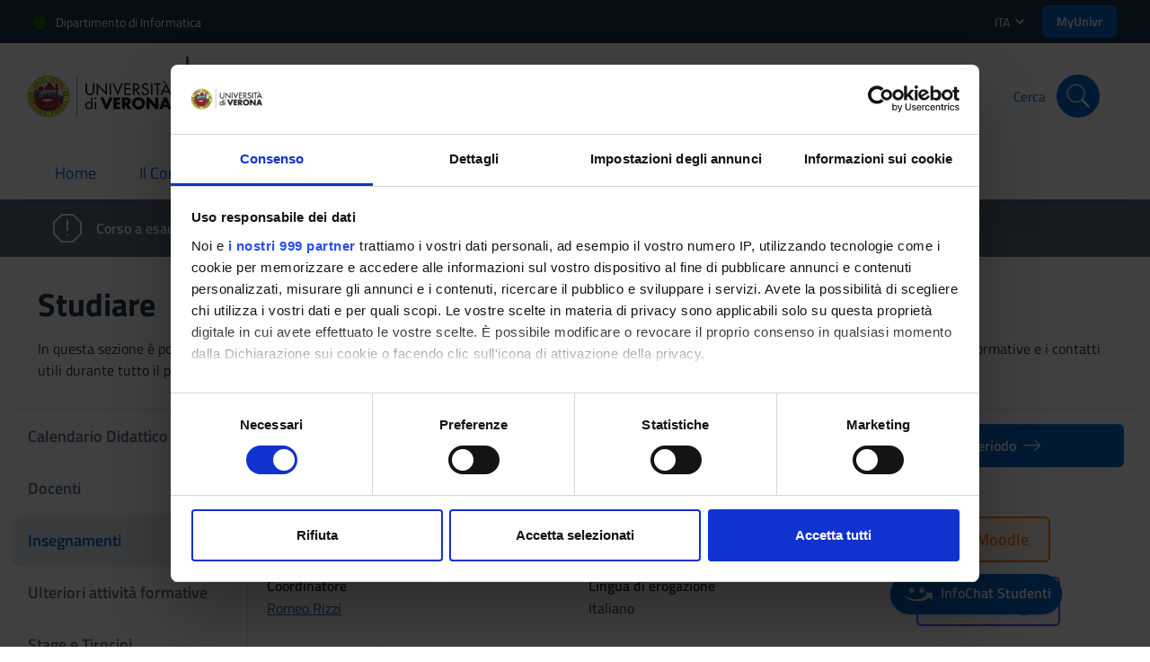

--- FILE ---
content_type: text/html; charset=UTF-8
request_url: https://www.corsi.univr.it/?ent=cs&id=417&menu=studiare&tab=insegnamenti&codiceCs=S71&codins=4S02709&crediti=12.0&aa=2018/2019&lang=it
body_size: 32806
content:

<!DOCTYPE html>
<html xmlns="http://www.w3.org/1999/xhtml" xml:lang="it" lang="it" dir="ltr">
  <head>
<APM_DO_NOT_TOUCH>

<script type="text/javascript">
(function(){
window.cFj=!!window.cFj;try{(function(){(function(){})();var lj=73;try{var Lj,Zj,sj=l(691)?0:1,Ij=l(199)?1:0,jJ=l(566)?0:1,LJ=l(99)?1:0,oJ=l(595)?0:1,sJ=l(639)?0:1,_J=l(618)?0:1,jjj=l(550)?0:1;for(var iJ=(l(557),0);iJ<Zj;++iJ)sj+=l(463)?1:2,Ij+=l(792)?1:2,jJ+=l(670)?1:2,LJ+=(l(670),2),oJ+=(l(985),2),sJ+=(l(191),2),_J+=(l(813),2),jjj+=l(835)?2:3;Lj=sj+Ij+jJ+LJ+oJ+sJ+_J+jjj;window.sZ===Lj&&(window.sZ=++Lj)}catch(jl){window.sZ=Lj}var Jl=!0;
function Ll(J){var L=41;!J||document[O(L,159,146,156,146,139,146,149,146,157,162,124,157,138,157,142)]&&document[O(L,159,146,156,146,139,146,149,146,157,162,124,157,138,157,142)]!==O(L,159,146,156,146,139,149,142)||(Jl=!1);return Jl}function Z(J){var L=arguments.length,z=[],S=1;while(S<L)z[S-1]=arguments[S++]-J;return String.fromCharCode.apply(String,z)}function ol(){}Ll(window[ol[O(lj,183,170,182,174)]]===ol);Ll(typeof ie9rgb4!==s(1242178186126,lj));
Ll(RegExp("\x3c")[s(1372132,lj)](function(){return"\x3c"})&!RegExp(s(42816,lj))[s(1372132,lj)](function(){return"'x3'+'d';"}));
var zl=window[Z(lj,170,189,189,170,172,177,142,191,174,183,189)]||RegExp(Z(lj,182,184,171,178,197,170,183,173,187,184,178,173),Z(lj,178))[s(1372132,lj)](window["\x6e\x61vi\x67a\x74\x6f\x72"]["\x75\x73e\x72A\x67\x65\x6et"]),Sl=+new Date+(l(364)?639126:6E5),_l,Il,JL,lL=window[O(lj,188,174,189,157,178,182,174,184,190,189)],oL=zl?l(134)?3E4:17221:l(183)?6E3:4480;
document[O(lj,170,173,173,142,191,174,183,189,149,178,188,189,174,183,174,187)]&&document[O(lj,170,173,173,142,191,174,183,189,149,178,188,189,174,183,174,187)](O(lj,191,178,188,178,171,178,181,178,189,194,172,177,170,183,176,174),function(J){var L=10;document[O(L,128,115,125,115,108,115,118,115,126,131,93,126,107,126,111)]&&(document[Z(L,128,115,125,115,108,115,118,115,126,131,93,126,107,126,111)]===s(1058781973,L)&&J[O(L,115,125,94,124,127,125,126,111,110)]?JL=!0:document[Z(L,128,115,125,115,108,
115,118,115,126,131,93,126,107,126,111)]===s(68616527656,L)&&(_l=+new Date,JL=!1,OL()))});function O(J){var L=arguments.length,z=[];for(var S=1;S<L;++S)z.push(arguments[S]-J);return String.fromCharCode.apply(String,z)}function OL(){if(!document[Z(66,179,183,167,180,187,149,167,174,167,165,182,177,180)])return!0;var J=+new Date;if(J>Sl&&(l(825)?676185:6E5)>J-_l)return Ll(!1);var L=Ll(Il&&!JL&&_l+oL<J);_l=J;Il||(Il=!0,lL(function(){Il=!1},l(412)?0:1));return L}OL();
var zL=[l(657)?18702538:17795081,l(320)?2147483647:27611931586,l(178)?1558153217:912226164];function s(J,L){J+=L;return J.toString(36)}function ZL(J){var L=80;J=typeof J===s(1743045596,L)?J:J[O(L,196,191,163,196,194,185,190,183)](l(141)?36:51);var z=window[J];if(!z||!z[O(L,196,191,163,196,194,185,190,183)])return;var S=""+z;window[J]=function(J,L){Il=!1;return z(J,L)};window[J][O(L,196,191,163,196,194,185,190,183)]=function(){return S}}for(var sL=(l(283),0);sL<zL[O(lj,181,174,183,176,189,177)];++sL)ZL(zL[sL]);
Ll(!1!==window[Z(lj,172,143,179)]);window.sz=window.sz||{};window.sz.oI="084270272a19400095b697eec7e43bcf583cfa66e82d1408fb4c65a52e5e6275bd8df3950de8ed9bce679b5a83d27a5b730c2161be9bd5724323bcd15ac1cca6e7c2e5206c15a572";function SL(J){var L=+new Date,z;!document[O(5,118,122,106,119,126,88,106,113,106,104,121,116,119,70,113,113)]||L>Sl&&(l(22)?6E5:457386)>L-_l?z=Ll(!1):(z=Ll(Il&&!JL&&_l+oL<L),_l=L,Il||(Il=!0,lL(function(){Il=!1},l(490)?0:1)));return!(arguments[J]^z)}function l(J){return 317>J}
(function(){var J=/(\A([0-9a-f]{1,4}:){1,6}(:[0-9a-f]{1,4}){1,1}\Z)|(\A(([0-9a-f]{1,4}:){1,7}|:):\Z)|(\A:(:[0-9a-f]{1,4}){1,7}\Z)/ig,L=document.getElementsByTagName("head")[0],z=[];L&&(L=L.innerHTML.slice(0,1E3));while(L=J.exec(""))z.push(L)})();})();}catch(x){}finally{ie9rgb4=void(0);};function ie9rgb4(a,b){return a>>b>>0};

})();

</script>
</APM_DO_NOT_TOUCH>

<script type="text/javascript" src="/TSPD/087e272cdeab20003886e8a84a05478966cccae82b52c0d66d74441716847f0849a6a50b0369e0a3?type=9"></script>

	<meta charset="UTF-8">
	<meta http-equiv="Content-type" content="text/html; charset=UTF-8">
    <meta http-equiv="X-UA-Compatible" content="IE=edge">
    <meta name="viewport" content="width=device-width, initial-scale=1.0">
    <meta name="description" content="Scopri il corso di Laurea magistrale in Ingegneria e scienze informatiche [LM-18/32] all&rsquo;Universit&agrave; di Verona: presentazione, piano di studi, iscrizione, modalit&agrave; di accesso e contatti utili."> 
    <meta name="author" content="Universit&agrave; degli Studi di Verona">
  	<meta name="google-site-verification" content="BQaMifiCLttd2eEOc_daE-3VG16PWTK9hSc3-aPkrsw" />
	<title>
		Laurea magistrale in Ingegneria e scienze informatiche [LM-18/32] - Studiare: Insegnamenti | Universit&agrave; degli Studi di Verona
	</title>
	
	<link rel="apple-touch-icon" sizes="180x180" href="/image/favicon/apple-touch-icon.png">
	<link rel="apple-touch-icon-precomposed" sizes="180x180" href="/image/favicon/apple-touch-icon.png" />
	<link rel="apple-touch-icon" sizes="152x152" href="/image/favicon/apple-touch-icon-152x152.png">
	<link rel="apple-touch-icon-precomposed" sizes="152x152" href="/image/favicon/apple-touch-icon-152x152.png">
	<link rel="icon" type="image/png" sizes="32x32" href="/image/favicon/favicon-32x32.png">
	<link rel="icon" type="image/png" sizes="16x16" href="/image/favicon/favicon-16x16.png">
	<link rel="manifest" href="/image/favicon/site.webmanifest">
	<link rel="mask-icon" href="/image/favicon/safari-pinned-tab.svg" color="#5bbad5">
	<link rel="shortcut icon" href="/image/favicon/favicon.ico">
	<meta name="msapplication-TileColor" content="#da532c">
	<meta name="msapplication-config" content="/image/favicon/browserconfig.xml">
	<meta name="theme-color" content="#ffffff">
	<link rel="sitemap" type="application/xml" title="Sitemap" href="/sitemap-index.xml">
	
			<meta name="robots" content="noindex, follow">
		
    <script id="Cookiebot" src="https://consent.cookiebot.com/uc.js" data-cbid="bc413468-26aa-43af-9891-591656333bd1" data-blockingmode="auto" data-framework="TCFv2.2" type="text/javascript"></script>
	
	<link type="text/css" rel="stylesheet" href="style/bootstrap-italia.min.css" >
	
	<link rel="preload" href="/fonts/Titillium_Web/TitilliumWeb-Regular.woff2" as="font" type="font/woff2" crossorigin>
  	<link rel="preload" href="/fonts/Titillium_Web/TitilliumWeb-SemiBold.woff2" as="font" type="font/woff2" crossorigin>
	
	<link href="style/compress/sitoCs.css" rel="stylesheet" type="text/css" />
	
	<link href="style/compress/print.css" rel="stylesheet" type="text/css" media="print"/>
	
	<script type="text/javascript"> const nomePage = "Laurea magistrale in Ingegneria e scienze informatiche [LM-18/32] - Studiare: Insegnamenti | Universit&agrave; degli Studi di Verona" </script>
	
	<script type="text/javascript" defer data-domain="www.corsi.univr.it" src="https://plausible.io/js/script.manual.js"></script>
	
	<style type="text/css"> :root { --TopHeaderBarColor: #217500 } </style>
	
</head>
<body>
	

<nav id="megaMenuAll" role="navigation" aria-label="megaMenu" class="it-header-wrapper it-shadow">
    <div class="it-header-slim-wrapper">
        <div class="container">
            <div class="row">
                <div class="col-12">
                    <div class="it-header-slim-wrapper-content">
                        <a target="_blank" rel="noopener" class="d-none d-lg-block navbar-brand" href="http://www.di.univr.it/?lang=it">Dipartimento di Informatica</a>
                        <div class="nav-mobile">
                            <nav role="navigation" aria-label="top-header">
                                <a target="_blank" rel="noopener" class="d-lg-none" href="http://www.di.univr.it/?lang=it">
                                    <span>Dipartimento di Informatica</span>
                                </a>
                            </nav>
                        </div>
                        <div class="it-header-slim-right-zone">
                            <div class="nav-item dropdown">
                                <a class="nav-link dropdown-toggle" href="#" data-toggle="dropdown" aria-expanded="false">
                                    <span>ITA</span>
                                    <svg class="icon" xmlns="http://www.w3.org/2000/svg" viewBox="0 0 24 24" width="24px"><path d="M0 0h24v24H0z" fill="none"/><path d="M16.59 8.59 12 13.17 7.41 8.59 6 10l6 6 6-6z"/></svg>
                                </a>
                                <div class="dropdown-menu">
                                    <div class="row">
                                        <div class="col-12">
                                            <div class="link-list-wrapper">
                                                <ul class="link-list">
                                                    <li>
                                                        <a id="flagsUrlIT" class="list-item" href='/?ent=cs&id=417&menu=studiare&tab=insegnamenti&lang=it'>
                                                        <span>
                                                            Italiano
                                                            <img class="ml-2" loading="lazy" src="image/italy.png" alt="flag-italiano" width="26px" height="27px" />
                                                        </span>
                                                        </a>
                                                    </li>
                                                    <li>
                                                        <a id="flagsUrlEN" class="list-item" href='/?ent=cs&id=417&menu=studiare&tab=insegnamenti&lang=en'>
                                                        <span>
                                                            Inglese
                                                            <img class="ml-2" loading="lazy" src="image/uk.png" alt="flag-inglese" width="26px" height="27px" />
                                                        </span>
                                                        </a>
                                                    </li>
                                                </ul>
                                            </div>
                                        </div>
                                    </div>
                                </div>
                            </div>
                            <a class="btn btn-primary btn-sm d-none d-sm-block" target="_blank" rel="noopener" href="https://myunivr.univr.it/" style="padding: 8px 16px;">
                            	MyUnivr
                            </a>
                        </div>
                    </div>
                </div>
            </div>
        </div>
    </div>
    <div class="it-nav-wrapper">
        <div class="it-header-center-wrapper theme-light">
            <div class="container">
                <img alt="UniVr-logo" loading="lazy" class="mobile-logo d-xl-none" src="image/logo.svg" width="160px" height="46px" />
                <div class="row">
                    <div class="it-header-center-content-wrapper">
                        <div class="it-brand-wrapper col-lg-8 d-flex justify-content-center justify-content-lg-start">
                            <a target="_blank" href="https://www.univr.it/home">
                                <img alt="UniVr-logo" loading="lazy" class="logo logo d-none d-xl-block" src="image/logo.svg" width="160px" height="46px" />
                            </a>
                            <a href='?ent=cs&id=417&menu=home&lang=it'>
                                <div class="it-brand-text">
                                    <h2 class="no_toc">Laurea magistrale in Ingegneria e scienze informatiche [LM-18/32]</h2>
                                    <h3 class="no_toc">Laurea magistrale</h3>
                                </div>
                            </a>
                        </div>
                        <div class="it-right-zone d-none d-lg-flex col-lg-4 justify-content-center">
                            
                                <div class="it-search-wrapper">
                                    <span class="d-none d-md-block">
                                        Orario
                                    </span>
                                    
	                                   		<a title="cerca orario" class="search-link rounded-icon" href="#"
		                                        data-target="#orario-modal" data-toggle="modal">
		                                        <svg xmlns="http://www.w3.org/2000/svg"  viewBox="0 0 50 50" width="50px" height="50px" fill="#ffffff"><path d="M 25 2 C 12.309295 2 2 12.309295 2 25 C 2 37.690705 12.309295 48 25 48 C 37.690705 48 48 37.690705 48 25 C 48 12.309295 37.690705 2 25 2 z M 25 4 C 36.609824 4 46 13.390176 46 25 C 46 36.609824 36.609824 46 25 46 C 13.390176 46 4 36.609824 4 25 C 4 13.390176 13.390176 4 25 4 z M 24.984375 6.9863281 A 1.0001 1.0001 0 0 0 24 8 L 24 22.173828 A 3 3 0 0 0 22 25 A 3 3 0 0 0 22.294922 26.291016 L 16.292969 32.292969 A 1.0001 1.0001 0 1 0 17.707031 33.707031 L 23.708984 27.705078 A 3 3 0 0 0 25 28 A 3 3 0 0 0 28 25 A 3 3 0 0 0 26 22.175781 L 26 8 A 1.0001 1.0001 0 0 0 24.984375 6.9863281 z"/></svg>
		                                    </a>
	                                    
                                </div>
                            
                            <div class="it-search-wrapper">
                                <span class="d-none d-md-block">
                                    Cerca
                                </span>
                                <a title="cerca nel sito" class="search-link rounded-icon" href="#"
                                    data-target="#search-modal" data-toggle="modal">
                                    <svg xmlns="http://www.w3.org/2000/svg"  viewBox="0 0 50 50" width="50px" height="50px" fill="#ffffff"><path d="M 21 3 C 11.621094 3 4 10.621094 4 20 C 4 29.378906 11.621094 37 21 37 C 24.710938 37 28.140625 35.804688 30.9375 33.78125 L 44.09375 46.90625 L 46.90625 44.09375 L 33.90625 31.0625 C 36.460938 28.085938 38 24.222656 38 20 C 38 10.621094 30.378906 3 21 3 Z M 21 5 C 29.296875 5 36 11.703125 36 20 C 36 28.296875 29.296875 35 21 35 C 12.703125 35 6 28.296875 6 20 C 6 11.703125 12.703125 5 21 5 Z"/></svg>
                                </a>
                            </div>
                        </div>
                    </div>
                </div>
            </div>
        </div>
        <div class="it-header-navbar-wrapper theme-light-desk">
            <div class="container">
                <div class="row">
                    <div class="col-12">
                        <!--start nav-->
                        <nav role="navigation" aria-label="megamenu" class="navbar navbar-expand-lg has-megamenu">
                            <button class="custom-navbar-toggler" type="button" aria-controls="nav02" aria-expanded="false" aria-label="Toggle navigation" data-target="#nav02">
                                <svg xmlns="http://www.w3.org/2000/svg" viewBox="0 0 24 24" style="fill: #000;" width="24px"><path d="M22 5v1H2V5zM2 12.5h20v-1H2zM2 19h20v-1H2z"/><path fill="none" d="M0 0h24v24H0z"/></svg>
                            </button>
                            <div class="navbar-collapsable" id="nav02" style="display: none;">
                                <div class="overlay" style="display: none;"></div>
                                <div class="close-div sr-only">
                                    <button class="btn close-menu" type="button"><span class="it-close"></span>close</button>
                                </div>
                                <div class="menu-wrapper">
                                    <ul class="navbar-nav">
                                        
                                                 	<li class="nav-item ">
                                                        <a class="nav-link " href="/?ent=cs&amp;id=417&amp;menu=home&amp;lang=it">
                                                            <span>Home</span><span class="sr-only">current</span>
                                                        </a>
                                                    </li>
                                                
                                                    <li class="nav-item  dropdown">
                                                        <a class="nav-link dropdown-toggle " href="#" data-toggle="dropdown" aria-expanded="false">
                                                            <span>Il Corso</span>
                                                            <svg class="icon icon-xs mt-1" xmlns="http://www.w3.org/2000/svg" viewBox="0 0 24 24" width="24px"><path d="M0 0h24v24H0z" fill="none"/><path d="M16.59 8.59 12 13.17 7.41 8.59 6 10l6 6 6-6z"/></svg>
                                                        </a>
                                                        <div class="dropdown-menu">
                                                            <div class="link-list-wrapper">
                                                                <ul class="link-list">
                                                                    
                                                                        <li>
                                                                            <a class="list-item" href="/?ent=cs&amp;id=417&amp;menu=ilcorso&amp;tab=presentazione&amp;lang=it"
                                                                                 >
                                                                                <span>Presentazione</span>
                                                                            </a>
                                                                        </li>
                                                                    
                                                                        <li>
                                                                            <a class="list-item" href="/?ent=cs&amp;id=417&amp;menu=ilcorso&amp;tab=orientamento&amp;lang=it"
                                                                                 >
                                                                                <span>Orientamento</span>
                                                                            </a>
                                                                        </li>
                                                                    
                                                                        <li>
                                                                            <a class="list-item" href="/?ent=cs&amp;id=417&amp;menu=ilcorso&amp;tab=organizzazione&amp;lang=it"
                                                                                 >
                                                                                <span>Organizzazione</span>
                                                                            </a>
                                                                        </li>
                                                                    
                                                                        <li>
                                                                            <a class="list-item" href="https://www.univr.it/it/post-laurea"
                                                                                
                                                                                    target="_blank" rel="noopener"
                                                                                 >
                                                                                <span>Prospettive</span>
                                                                            </a>
                                                                        </li>
                                                                    
                                                                        <li>
                                                                            <a class="list-item" href="/?ent=cs&amp;id=417&amp;menu=ilcorso&amp;tab=qualita&amp;lang=it"
                                                                                 >
                                                                                <span>Assicurazione della Qualità</span>
                                                                            </a>
                                                                        </li>
                                                                    
                                                                        <li>
                                                                            <a class="list-item" href="/?ent=cs&amp;id=417&amp;menu=ilcorso&amp;tab=regolamento&amp;lang=it"
                                                                                 >
                                                                                <span>Regolamenti</span>
                                                                            </a>
                                                                        </li>
                                                                    
                                                                        <li>
                                                                            <a class="list-item" href="/?ent=cs&amp;id=417&amp;menu=ilcorso&amp;tab=sistemauniversitario&amp;lang=it"
                                                                                 >
                                                                                <span>Sistema universitario</span>
                                                                            </a>
                                                                        </li>
                                                                    
                                                                        <li>
                                                                            <a class="list-item" href="https://www.univr.it/it/perche-verona"
                                                                                
                                                                                    target="_blank" rel="noopener"
                                                                                 >
                                                                                <span>Perché Verona</span>
                                                                            </a>
                                                                        </li>
                                                                    
                                                                </ul>
                                                            </div>
                                                        </div>
                                                    </li>
                                                
                                                    <li class="nav-item active dropdown">
                                                        <a class="nav-link dropdown-toggle active" href="#" data-toggle="dropdown" aria-expanded="false">
                                                            <span>Studiare</span>
                                                            <svg class="icon icon-xs mt-1" xmlns="http://www.w3.org/2000/svg" viewBox="0 0 24 24" width="24px"><path d="M0 0h24v24H0z" fill="none"/><path d="M16.59 8.59 12 13.17 7.41 8.59 6 10l6 6 6-6z"/></svg>
                                                        </a>
                                                        <div class="dropdown-menu">
                                                            <div class="link-list-wrapper">
                                                                <ul class="link-list">
                                                                    
                                                                        <li>
                                                                            <a class="list-item" href="/?ent=cs&amp;id=417&amp;menu=studiare&amp;tab=calendario&amp;lang=it"
                                                                                 >
                                                                                <span>Calendario Didattico</span>
                                                                            </a>
                                                                        </li>
                                                                    
                                                                        <li>
                                                                            <a class="list-item" href="/?ent=cs&amp;id=417&amp;menu=studiare&amp;tab=docenti&amp;lang=it"
                                                                                 >
                                                                                <span>Docenti</span>
                                                                            </a>
                                                                        </li>
                                                                    
                                                                        <li>
                                                                            <a class="list-item" href="/?ent=cs&amp;id=417&amp;menu=studiare&amp;tab=insegnamenti&amp;lang=it"
                                                                                 >
                                                                                <span>Insegnamenti</span>
                                                                            </a>
                                                                        </li>
                                                                    
                                                                        <li>
                                                                            <a class="list-item" href="/?ent=cs&amp;id=417&amp;menu=studiare&amp;tab=ambitodef&amp;lang=it"
                                                                                 >
                                                                                <span>Ulteriori attività formative</span>
                                                                            </a>
                                                                        </li>
                                                                    
                                                                        <li>
                                                                            <a class="list-item" href="/?ent=cs&id=417&menu=studiare&tab=stage-e-tirocini&lang=it"
                                                                                 >
                                                                                <span>Stage e Tirocini</span>
                                                                            </a>
                                                                        </li>
                                                                    
                                                                        <li>
                                                                            <a class="list-item" href="https://www.univr.it/it/i-nostri-servizi/gestione-carriere-studenti-scienze-e-ingegneria/tutorato-studenti-scienze-e-ingegneria#categdoc_9379"
                                                                                
                                                                                    target="_blank" rel="noopener"
                                                                                 >
                                                                                <span>Docenti tutor</span>
                                                                            </a>
                                                                        </li>
                                                                    
                                                                        <li>
                                                                            <a class="list-item" href="/?ent=cs&id=417&menu=studiare&tab=prova-finale&lang=it"
                                                                                 >
                                                                                <span>Prova Finale</span>
                                                                            </a>
                                                                        </li>
                                                                    
                                                                        <li>
                                                                            <a class="list-item" href="/?ent=cs&id=417&menu=studiare&tab=modalita-e-sedi-di-frequenza&lang=it"
                                                                                 >
                                                                                <span>Modalità e sedi di frequenza</span>
                                                                            </a>
                                                                        </li>
                                                                    
                                                                        <li>
                                                                            <a class="list-item" href="https://www.univr.it/it/i-nostri-servizi/gestione-carriere-studenti-scienze-e-ingegneria"
                                                                                
                                                                                    target="_blank" rel="noopener"
                                                                                 >
                                                                                <span>Gestione carriere</span>
                                                                            </a>
                                                                        </li>
                                                                    
                                                                        <li>
                                                                            <a class="list-item" href="https://www.univr.it/it/i-nostri-servizi/gestione-carriere-studenti-scienze-e-ingegneria/erasmus-e-altre-esperienze-allestero-scienze-e-ingegneria"
                                                                                
                                                                                    target="_blank" rel="noopener"
                                                                                 >
                                                                                <span>Erasmus+ e altre esperienze all’estero</span>
                                                                            </a>
                                                                        </li>
                                                                    
                                                                </ul>
                                                            </div>
                                                        </div>
                                                    </li>
                                                
                                                    <li class="nav-item  dropdown">
                                                        <a class="nav-link dropdown-toggle " href="#" data-toggle="dropdown" aria-expanded="false">
                                                            <span>Iscriversi</span>
                                                            <svg class="icon icon-xs mt-1" xmlns="http://www.w3.org/2000/svg" viewBox="0 0 24 24" width="24px"><path d="M0 0h24v24H0z" fill="none"/><path d="M16.59 8.59 12 13.17 7.41 8.59 6 10l6 6 6-6z"/></svg>
                                                        </a>
                                                        <div class="dropdown-menu">
                                                            <div class="link-list-wrapper">
                                                                <ul class="link-list">
                                                                    
                                                                        <li>
                                                                            <a class="list-item" href="/?ent=cs&amp;id=417&amp;menu=iscriversi&amp;tab=comeiscriversi&amp;lang=it"
                                                                                 >
                                                                                <span>Come iscriversi</span>
                                                                            </a>
                                                                        </li>
                                                                    
                                                                        <li>
                                                                            <a class="list-item" href="/?ent=cs&amp;id=417&amp;menu=iscriversi&amp;tab=requisiti&amp;lang=it"
                                                                                 >
                                                                                <span>Requisiti richiesti</span>
                                                                            </a>
                                                                        </li>
                                                                    
                                                                        <li>
                                                                            <a class="list-item" href="https://www.univr.it/it/students-from-abroad"
                                                                                
                                                                                    target="_blank" rel="noopener"
                                                                                 >
                                                                                <span>International students</span>
                                                                            </a>
                                                                        </li>
                                                                    
                                                                        <li>
                                                                            <a class="list-item" href="/?ent=cs&id=417&menu=iscriversi&tab=abbreviazione-di-carriera&lang=it"
                                                                                 >
                                                                                <span>Abbreviazione di carriera</span>
                                                                            </a>
                                                                        </li>
                                                                    
                                                                        <li>
                                                                            <a class="list-item" href="https://www.univr.it/it/i-nostri-servizi/futuri-studenti/benefici-borse-di-studio-e-agevolazioni"
                                                                                
                                                                                    target="_blank" rel="noopener"
                                                                                 >
                                                                                <span>Agevolazioni economiche</span>
                                                                            </a>
                                                                        </li>
                                                                    
                                                                        <li>
                                                                            <a class="list-item" href="/?ent=cs&id=417&menu=iscriversi&tab=trasferimenti-da-altro-ateneo&lang=it"
                                                                                 >
                                                                                <span>Trasferimenti da altro Ateneo</span>
                                                                            </a>
                                                                        </li>
                                                                    
                                                                        <li>
                                                                            <a class="list-item" href="/?ent=cs&id=417&menu=iscriversi&tab=passaggi-di-corso-interni&lang=it"
                                                                                 >
                                                                                <span>Passaggi di corso interni</span>
                                                                            </a>
                                                                        </li>
                                                                    
                                                                        <li>
                                                                            <a class="list-item" href="/?ent=cs&id=417&menu=iscriversi&tab=borse-di-studio-per-studentesse-e-studenti&lang=it"
                                                                                 >
                                                                                <span>Borse di studio per studentesse e studenti</span>
                                                                            </a>
                                                                        </li>
                                                                    
                                                                </ul>
                                                            </div>
                                                        </div>
                                                    </li>
                                                
                                                 	<li class="nav-item ">
                                                        <a class="nav-link " href="/?ent=cs&amp;id=417&amp;menu=comefareper&amp;lang=it">
                                                            <span>Come fare per</span><span class="sr-only">current</span>
                                                        </a>
                                                    </li>
                                                
                                                 	<li class="nav-item ">
                                                        <a class="nav-link " href="/?ent=cs&amp;id=417&amp;menu=bacheca&amp;lang=it">
                                                            <span>Bacheca</span><span class="sr-only">current</span>
                                                        </a>
                                                    </li>
                                                
                                                 	<li class="nav-item ">
                                                        <a class="nav-link " href="/?ent=cs&amp;id=417&amp;menu=contatti&amp;lang=it">
                                                            <span>Contatti</span><span class="sr-only">current</span>
                                                        </a>
                                                    </li>
                                                                                       
                                    </ul>
                                    <div class="d-lg-none d-flex mt-4">
                                        
                                            <div class="it-search-wrapper col-6 d-flex flex-column align-items-center">
                                                <span class="mb-2" style="color:var(--primaryS);">
                                                    Orario
                                                </span>
                                                
                                                		<a title="cerca orario" class="d-flex align-items-center justify-content-center search-link search-link" href="#"
                                                    		data-target="#orario-modal" data-toggle="modal">
                                                    		<svg xmlns="http://www.w3.org/2000/svg"  viewBox="0 0 50 50" width="50px" height="50px" fill="#ffffff"><path d="M 25 2 C 12.309295 2 2 12.309295 2 25 C 2 37.690705 12.309295 48 25 48 C 37.690705 48 48 37.690705 48 25 C 48 12.309295 37.690705 2 25 2 z M 25 4 C 36.609824 4 46 13.390176 46 25 C 46 36.609824 36.609824 46 25 46 C 13.390176 46 4 36.609824 4 25 C 4 13.390176 13.390176 4 25 4 z M 24.984375 6.9863281 A 1.0001 1.0001 0 0 0 24 8 L 24 22.173828 A 3 3 0 0 0 22 25 A 3 3 0 0 0 22.294922 26.291016 L 16.292969 32.292969 A 1.0001 1.0001 0 1 0 17.707031 33.707031 L 23.708984 27.705078 A 3 3 0 0 0 25 28 A 3 3 0 0 0 28 25 A 3 3 0 0 0 26 22.175781 L 26 8 A 1.0001 1.0001 0 0 0 24.984375 6.9863281 z"/></svg>
                                                		</a>
                                                	
                                            </div>
                                        
                                        <div class="it-search-wrapper col-6 d-flex flex-column align-items-center">
                                            <span class="mb-2" style="color:var(--primaryS);">
                                                Cerca
                                            </span>
                                            <a title="cerca nel sito" class="d-flex align-items-center justify-content-center search-link" href="#" data-target="#search-modal" data-toggle="modal">
                                            	<svg xmlns="http://www.w3.org/2000/svg"  viewBox="0 0 50 50" width="50px" height="50px" fill="#ffffff"><path d="M 21 3 C 11.621094 3 4 10.621094 4 20 C 4 29.378906 11.621094 37 21 37 C 24.710938 37 28.140625 35.804688 30.9375 33.78125 L 44.09375 46.90625 L 46.90625 44.09375 L 33.90625 31.0625 C 36.460938 28.085938 38 24.222656 38 20 C 38 10.621094 30.378906 3 21 3 Z M 21 5 C 29.296875 5 36 11.703125 36 20 C 36 28.296875 29.296875 35 21 35 C 12.703125 35 6 28.296875 6 20 C 6 11.703125 12.703125 5 21 5 Z"/></svg>
                                            </a>
                                        </div>
                                   </div>
                                    <div class="d-block d-sm-none mt-5 pl-4 pr-4">
                                       	<a class="btn btn-primary d-block" target="_blank" rel="noopener" href="https://myunivr.univr.it/" style="padding: 8px 16px; color: #fff !important">
                            				MyUnivr
                            			</a>
 									</div>
                                </div>
                            </div>
                        </nav>
                    </div>
                </div>
            </div>
        </div>
    </div>
</nav>

<div class="modal fade p-0" id="search-modal" tabindex="-1" role="dialog" aria-hidden="true">
    <div class="modal-dialog modal-lg">
        <div class="modal-content perfect-scrollbar">
            <div class="modal-body">
                <form id="searchForm" action="/" method="get">
                    <input type="hidden" name="ent" value="search">
                    <input type="hidden" name="id" value="417">
                    <input type="hidden" name="gsc.tab" value="0">
                    <div class="container">
                        <div class="row variable-gutters">
                            <div class="col">
                                <h2>
                                    Cerca
                                    <button type="button" class="close dismiss" data-dismiss="modal" aria-label="Close">
                                        <svg class="svg-cancel-large" xmlns="http://www.w3.org/2000/svg" viewBox="0 0 32 32" width="32px"><path d="M16 15.653 31.081.571 32 1.49 16.919 16.571 30.857 30.51l-.918.919L16 17.49 2.061 31.429l-.918-.919 13.938-13.939L0 1.49.919.571 16 15.653Z" style="fill-rule:nonzero"/></svg>
                                    </button>
                                </h2>
                                <div class="form-group search-form">
                                    <svg class="svg-search" xmlns="http://www.w3.org/2000/svg" viewBox="0 0 32 32" width="32px"><path d="M20.743 23.178a12.858 12.858 0 0 1-7.831 2.645C5.781 25.823 0 20.043 0 12.912 0 5.781 5.781 0 12.912 0c7.131 0 12.911 5.781 12.911 12.912 0 2.944-.986 5.659-2.645 7.831l8.318 8.318a1.723 1.723 0 0 1-2.435 2.435l-8.318-8.318ZM12.912 3.443a9.468 9.468 0 0 0-9.469 9.469c0 5.229 4.239 9.468 9.469 9.468h.061a9.468 9.468 0 0 0 9.407-9.468c0-5.209-4.206-9.436-9.407-9.469h-.061Z" style="fill-rule:nonzero"/></svg>
                                    <label for="searchInput">Search Input</label>                                 
                                    <input id="searchInput" name="gsc.q" type="search" class="form-control mr-3" 
                                    placeholder='Cerca nel sito di Laurea magistrale in Ingegneria e scienze informatiche [LM-18/32]'>
                                </div>
                            </div>
                        </div>
                    </div>
                    <button type="submit" class="d-none">Submit</button>
                </form>
            </div>
        </div>
    </div>
</div>

    <div class="modal fade modal-actions" id="orario-modal" tabindex="-1" role="dialog" aria-hidden="true">
        <div class="modal-dialog modal-dialog-centered mt-0 mb-0 modal-lg" role="document">
            <div class="modal-content">
	            <div class="modal-header align-items-center">
	               <h5 class="modal-title" id="modal2Title">Cerca&nbsp;Orario Lezioni</h5>
	               <button class="close" type="button" data-dismiss="modal" aria-label="Close">
	                  <svg class="icon">
	                     <svg class="icon" xmlns="http://www.w3.org/2000/svg" viewBox="0 0 24 24" width="24px"><path d="m12.7 12 3.7 3.6-.8.8-3.6-3.7-3.6 3.7-.8-.8 3.7-3.6-3.7-3.6.8-.8 3.6 3.7 3.6-3.7.8.8z"/><path fill="none" d="M0 0h24v24H0z"/></svg>
	                  </svg>
	               </button>
	            </div>
                <div class="modal-body pt-3">
 					<p>
 						Seleziona l&#39;Anno Accademico e il tuo Anno di Corso per visualizzare l&#39;orario delle lezioni corretto.				
 					</p>
 					<div class="row pt-2">
 						<div class="col-md-5 d-flex mb-2 mb-md-0 justify-content-center justify-content-md-end align-items-md-center">
							<span class="title mr-0 mr-md-4" style="font-weight: 600; text-transform: capitalize;">
								Anno accademico:
							</span>
						</div>
						<div class="col-md-7 d-flex justify-content-center justify-content-md-start">
							<div class="bootstrap-select-wrapper ins" style="width: fit-content;">
	                                <select id="annoAccSelect" onchange="modInputOrario(event);" name="aa" title="Scegli una opzione" 
	                                aria-label="Scegli una opzione">
	                                
	                                    <option value="2025" selected>
	                                   		2025/2026
	                                    </option>
	                                
	                                    <option value="2026" >
	                                   		2026/2027
	                                    </option>
	                                
	                                </select>
							</div>
						</div>
					</div>
                    <div class="row mt-3">
                    	<div class="col-md-5 d-flex mb-2 mb-md-0 justify-content-center justify-content-md-end align-items-md-center">
                            <span class="title  mr-0 mr-md-4" style="font-weight: 600;">
                                Anno di Corso:
                            </span>
						</div>
						<div class="col-md-7 d-flex justify-content-center justify-content-md-start">
                            <div class="bootstrap-select-wrapper ins" style="width: fit-content;">
                                <select id="annoCorsoSelect" onchange="modInputOrario(event);" name="aa" title="Scegli una opzione" 
                                aria-label="Scegli una opzione">
                                
                                    <option value="1">1&deg;&nbsp;
                                        Anno
                                    </option>
                                
                                    <option value="2">2&deg;&nbsp;
                                        Anno
                                    </option>
                                
                                </select>
                            </div>
                        </div>
					</div>
					
                <div class="modal-footer pt-4 pb-3">
					<a target="_blank" rel="noopener" id="CercaOrarioCorso" class="w-100 btn btn-sm btn-primary plausible-event-name=Orario+Corso plausible-event-idCorso=417"
						href="https://logistica.univr.it/PortaleStudentiUnivr/?view=easycourse&include=corso&anno=2020&cdl=417"
						role="button">
					Cerca&nbsp;Orario
					</a>
				</div>
			</div>
		</div>
	</div>
</div>
    
<script type="text/javascript">
    const btnCercaOrario = document.getElementById("CercaOrarioCorso");
    
    function modInputOrario(e) {
        var curriculum, annoCorso, annoAcc;
        if (document.getElementById('curriculumOrarioSelect') != null) {
        	curriculum = document.getElementById('curriculumOrarioSelect').value;
        }
        else {
            curriculum = 999;
        }
        if (document.getElementById('annoCorsoSelect') != null) {
        	annoCorso = document.getElementById('annoCorsoSelect').value;
        }
        if (document.getElementById('annoAccSelect') != null) {
        	annoAcc = document.getElementById('annoAccSelect').value;
        }
        url = "https://logistica.univr.it/PortaleStudentiUnivr/?view=easycourse&form-type=corso&include=corso&anno=" + annoAcc + "&cdl=417&anno2=" + curriculum + "|" + annoCorso + '&lang=it'; 
        btnCercaOrario.setAttribute('href', url);
    }
</script>

<script>
    document.getElementById('searchForm').addEventListener('submit', function(event) {
        event.preventDefault();
        const query = "Laurea magistrale in Ingegneria e scienze informatiche [LM-18/32] " + document.getElementById('searchInput').value;
        const url = "/?ent=search&id=417#&gsc.tab=0&gsc.q=" + query;
        window.location.href = url;
    });
</script>
	
	<div class="banner bg-secondary text-white">
		<div class="container">
			<p class="ml-4 p-3 p-3 mb-0 font-weight-semibold d-flex align-items-center">
				<svg class="icon mr-3">
					<svg id="it-error" xmlns="http://www.w3.org/2000/svg" viewBox="0 0 512.001 512.001" style="fill: #fff;">
						<path d="M507.606,145.569L366.43,4.395c-2.812-2.814-6.628-4.394-10.606-4.394H156.18c-3.978,0-7.793,1.58-10.606,4.394 L4.394,145.569C1.581,148.383,0,152.198,0,156.176v199.65c0,3.978,1.581,7.794,4.394,10.606l141.18,141.174 c2.813,2.813,6.628,4.394,10.606,4.394h199.644c3.979,0,7.794-1.58,10.607-4.394l141.176-141.174 c2.813-2.813,4.394-6.628,4.394-10.606v-199.65C512,152.198,510.42,148.383,507.606,145.569z M482,349.613L349.611,482.001 H162.393L30,349.613V162.389L162.393,30.001h187.218L482,162.389V349.613z"></path> <path d="M266.609,373.929c-2.79-2.789-6.659-4.4-10.609-4.4s-7.82,1.61-10.61,4.4c-2.79,2.79-4.39,6.65-4.39,10.6 s1.6,7.82,4.39,10.61c2.8,2.79,6.66,4.39,10.61,4.39s7.81-1.6,10.609-4.39c2.79-2.79,4.391-6.66,4.391-10.61 C271,380.58,269.399,376.72,266.609,373.929z"></path> <path d="M256,112.467c-8.284,0-15,6.716-15,15v160.666c0,8.284,6.716,15,15,15c8.285,0,15-6.716,15-15V127.467 C271,119.184,264.285,112.467,256,112.467z"></path>
					</svg>
				</svg>
				Corso a esaurimento
								(Immatricolazione fino a 2024/2025)
							
			</p>
		</div>
	</div>

	<main role="main" aria-label="container-pagina" id="main-container-pagina">
		

<section id="pre-mainPagina" class="section section-title-pag bg-white p-4 mt-2 mb-2">
    <div class="container">
		<div class="row">
			<div class="col-12">
 				<div class="section-title">
 					<h2 class="mb-0">Studiare</h2>                
                </div>
           		
	       			<p class="mt-3 mb-0">In questa sezione è possibile reperire le informazioni riguardanti l'organizzazione pratica del corso, lo svolgimento delle attività didattiche, le opportunità formative e i contatti utili durante tutto il percorso di studi, fino al conseguimento del titolo finale.</p>
        		
			</div>
		</div>
	</div>
</section>
<div id="mainPagina" class="container" style="border-top: 1px solid #dfe4f2;">
    <div class="row">
        <div class="col-sm-21 p-0" id="stickyMobile">
            <div class="nav nav-tabs nav-tabs-vertical nav-tabs-vertical-background responsive-tabs" id="menuVerticalCs" role="tablist" aria-orientation="vertical">
            	
                   			<a class='nav-link' href="/?ent=cs&amp;id=417&amp;menu=studiare&amp;tab=calendario&amp;lang=it">
                         		Calendario Didattico
            				</a>
          				
                   			<a class='nav-link' href="/?ent=cs&amp;id=417&amp;menu=studiare&amp;tab=docenti&amp;lang=it">
                         		Docenti
            				</a>
          				
                   			<a class='nav-link active' href="/?ent=cs&amp;id=417&amp;menu=studiare&amp;tab=insegnamenti&amp;lang=it">
                         		Insegnamenti
            				</a>
          				
                   			<a class='nav-link' href="/?ent=cs&amp;id=417&amp;menu=studiare&amp;tab=ambitodef&amp;lang=it">
                         		Ulteriori attività formative
            				</a>
          				
                   			<a class='nav-link' href="/?ent=cs&id=417&menu=studiare&tab=stage-e-tirocini&lang=it">
                         		Stage e Tirocini
            				</a>
          				
                           	<a class="nav-link" href="https://www.univr.it/it/i-nostri-servizi/gestione-carriere-studenti-scienze-e-ingegneria/tutorato-studenti-scienze-e-ingegneria#categdoc_9379" target="_blank" rel="noopener" >
                 				Docenti tutor
                     		</a>
            			
                   			<a class='nav-link' href="/?ent=cs&id=417&menu=studiare&tab=prova-finale&lang=it">
                         		Prova Finale
            				</a>
          				
                   			<a class='nav-link' href="/?ent=cs&id=417&menu=studiare&tab=modalita-e-sedi-di-frequenza&lang=it">
                         		Modalità e sedi di frequenza
            				</a>
          				
                           	<a class="nav-link" href="https://www.univr.it/it/i-nostri-servizi/gestione-carriere-studenti-scienze-e-ingegneria" target="_blank" rel="noopener" >
                 				Gestione carriere
                     		</a>
            			
                           	<a class="nav-link" href="https://www.univr.it/it/i-nostri-servizi/gestione-carriere-studenti-scienze-e-ingegneria/erasmus-e-altre-esperienze-allestero-scienze-e-ingegneria" target="_blank" rel="noopener" >
                 				Erasmus+ e altre esperienze all’estero
                     		</a>
            			
            </div>
        </div>
        <div class="col-sm-79 p-0" id="BodyCs">
						
<div class="cont-all-pagina">
	<div id="tabella_ins_Pd" class="hiddenDiv">
		<div class="d-flex align-items-sm-center mb-3 flex-column flex-sm-row">
			<h2 class="sezioneTitolo m-0">
				Piano Didattico
			</h2>
			

<div class="ml-sm-3 dropdown mt-3 mt-sm-0">
  <button style="padding: 10px 20px;" class="btn btn-outline-primary dropdown-toggle w-100 sm-w-auto" type="button" id="dropdownMenuSelectAA" data-toggle="dropdown" aria-haspopup="true" aria-expanded="false">
    A.A. 2018/2019
    <svg class="icon-expand icon icon-sm icon-primary">
    	<svg class="icon" xmlns="http://www.w3.org/2000/svg" viewBox="0 0 24 24" width="24px"><path d="M0 0h24v24H0z" fill="none"/><path d="M16.59 8.59 12 13.17 7.41 8.59 6 10l6 6 6-6z"/></svg>
    </svg>
  </button>
  <div class="dropdown-menu dropdown-menu-selectAA" aria-labelledby="dropdownMenuSelectAA">
    <div class="link-list-wrapper">
		
	        	<a class="dropdown-item " href="/?ent=cs&id=417&menu=studiare&tab=insegnamenti&aa=2024/2025&lang=it">
	        		<span>A.A. 2024/2025</span>
	        	</a>
        
	        	<a class="dropdown-item " href="/?ent=cs&id=417&menu=studiare&tab=insegnamenti&aa=2023/2024&lang=it">
	        		<span>A.A. 2023/2024</span>
	        	</a>
        
	        	<a class="dropdown-item " href="/?ent=cs&id=417&menu=studiare&tab=insegnamenti&aa=2022/2023&lang=it">
	        		<span>A.A. 2022/2023</span>
	        	</a>
        
	        	<a class="dropdown-item " href="/?ent=cs&id=417&menu=studiare&tab=insegnamenti&aa=2021/2022&lang=it">
	        		<span>A.A. 2021/2022</span>
	        	</a>
        
	        	<a class="dropdown-item " href="/?ent=cs&id=417&menu=studiare&tab=insegnamenti&aa=2020/2021&lang=it">
	        		<span>A.A. 2020/2021</span>
	        	</a>
        
	        	<a class="dropdown-item " href="/?ent=cs&id=417&menu=studiare&tab=insegnamenti&aa=2019/2020&lang=it">
	        		<span>A.A. 2019/2020</span>
	        	</a>
        
	        	<a class="dropdown-item active" href="/?ent=cs&id=417&menu=studiare&tab=insegnamenti&aa=2018/2019&lang=it">
	        		<span>A.A. 2018/2019</span>
	        	</a>
        
	        	<a class="dropdown-item " href="/?ent=cs&id=417&menu=studiare&tab=insegnamenti&aa=2017/2018&lang=it">
	        		<span>A.A. 2017/2018</span>
	        	</a>
        
	        	<a class="dropdown-item " href="/?ent=cs&id=417&menu=studiare&tab=insegnamenti&aa=2016/2017&lang=it">
	        		<span>A.A. 2016/2017</span>
	        	</a>
        
	        	<a class="dropdown-item " href="/?ent=cs&id=417&menu=studiare&tab=insegnamenti&aa=2015/2016&lang=it">
	        		<span>A.A. 2015/2016</span>
	        	</a>
        
	        	<a class="dropdown-item " href="/?ent=cs&id=417&menu=studiare&tab=insegnamenti&aa=2014/2015&lang=it">
	        		<span>A.A. 2014/2015</span>
	        	</a>
        
	        	<a class="dropdown-item " href="/?ent=cs&id=417&menu=studiare&tab=insegnamenti&aa=2013/2014&lang=it">
	        		<span>A.A. 2013/2014</span>
	        	</a>
        
	        	<a class="dropdown-item " href="/?ent=cs&id=417&menu=studiare&tab=insegnamenti&aa=2012/2013&lang=it">
	        		<span>A.A. 2012/2013</span>
	        	</a>
        
	        	<a class="dropdown-item " href="/?ent=cs&id=417&menu=studiare&tab=insegnamenti&aa=2011/2012&lang=it">
	        		<span>A.A. 2011/2012</span>
	        	</a>
        
	        	<a class="dropdown-item " href="/?ent=cs&id=417&menu=studiare&tab=insegnamenti&aa=2010/2011&lang=it">
	        		<span>A.A. 2010/2011</span>
	        	</a>
        
	        	<a class="dropdown-item " href="/?ent=cs&id=417&menu=studiare&tab=insegnamenti&aa=2009/2010&lang=it">
	        		<span>A.A. 2009/2010</span>
	        	</a>
        
    </div>
  </div>
</div>
<script>
window.addEventListener('DOMContentLoaded', function() {
	$("#dropdownMenuSelectAA").dropdown({ flip: false });
})
</script>
		</div>
		
					<div class="p-4 rounded-lg mt-3 mb-3" style="border: 1px solid #ffa500; box-shadow: inset 0 0 10px #ffa50038;">
						<p class="mt-1 mb-0 text-dark">
							<strong>Queste informazioni sono destinate esclusivamente agli studenti e alle studentesse gi&agrave; iscritti a questo corso.</strong></br>Se sei un nuovo studente interessato all'immatricolazione, trovi le informazioni sul percorso di studi alla pagina del corso:
						</p>
						<a class="mb-1" href="/?ent=cs&id=1351&menu=studiare&tab=insegnamenti">
							Laurea magistrale in Ingegneria e scienze informatiche - 
							Immatricolazione dal 2025/2026
						</a>
					</div>
				
	   <p class="mb-2 mt-1">Il piano didattico &egrave; l'elenco degli insegnamenti e delle altre attivit&agrave; formative che devono essere sostenute nel corso della propria carriera universitaria.<br><b style=" text-decoration: underline; ">Selezionare il piano didattico in base all'anno accademico di iscrizione.</b></p>
	   
		   		<div class="btn-group">
				  	<button type="button" class="btn btn btn-primary" onclick="switchFromPianoToErogata('')" >
				  		Insegnamenti per periodo A.A. 
				  	</button>
				    <button type="button" class="btn btn-dark dropdown-toggle dropdown-toggle-split pr-3 pl-3" data-toggle="dropdown" aria-expanded="false" data-reference="parent">
				    	<span class="sr-only">Toggle Dropdown Select Insegnamenti per periodo</span>
					    <svg class="icon" xmlns="http://www.w3.org/2000/svg" viewBox="0 0 24 24" width="24px"><path d="M0 0h24v24H0z" fill="none"/><path d="M16.59 8.59 12 13.17 7.41 8.59 6 10l6 6 6-6z"/></svg>
				    </button>
				    <div class="dropdown-menu dropdown-menu-selectAA">
				    	
				    </div>
				</div>
		   
			<div class="d-flex form-ins">
				<div class="d-flex align-items-center mr-0">
					<span class="title mr-2 mr-sm-3">CURRICULUM TIPO:</span>
					<div class="bootstrap-select-wrapper ins">
						<select id="curriculumSelect" onchange="modInputIns(event);" name="aa" title="Scegli una opzione">
							
								<option value="785" selected >SICUREZZA DEI SISTEMI INFORMATICI</option>
							
								<option value="786"  >SISTEMI EMBEDDED</option>
							
								<option value="787"  >VISUAL COMPUTING</option>
							
						</select>
					</div>
				</div>
				<div class="pl-3 mx-auto mx-sm-2 mt-3 mt-sm-0 pr-2">
					<a id="CercaIns_Pd" class="btn btn-sm btn-primary" href="#" role="button" style="display:none;">Cerca</a>
			   	</div>
			</div>
		
	<div class="mt-3" style="border-bottom: 1px solid #dfe4f2;">
		<ul class="nav nav-tabs nav-tabs-cards" id="card-anno" role="tablist" style="margin-bottom: -1px; background: transparent;">
			<li class="nav-item"><a class="nav-link active" id="card-tutti-tab" data-toggle="tab" href="#card-tabTutti" role="tab" aria-controls="card-tabTutti" aria-selected="true">Tutti</a></li>		  	
			
		  		<li class="nav-item"><a class="nav-link" id="card-anno1-tab" data-toggle="tab" href="#card-annotab1" role="tab" aria-controls="card-annotab1" aria-selected="true">Anno&nbsp;1</a></li>
		  	
		  		<li class="nav-item"><a class="nav-link" id="card-anno2-tab" data-toggle="tab" href="#card-annotab2" role="tab" aria-controls="card-annotab2" aria-selected="true">Anno&nbsp;2</a></li>
		  	
		  	<li class="nav-item-filler"></li>
		</ul>
	</div>
	<div class="tab-content table-responsive-md" id="card-annoContent">
		<div class="tab-pane p-0 pt-2 p-sm-2 pt-sm-3 fade show active" id="card-tabTutti" role="tabpanel" aria-labelledby="card-tabTutti">		
			
				<div class="separatoreAnni">
					<div class="title">
						<p> 
							1&deg;&nbsp;Anno&nbsp;
							
						</p>
					</div>
		  			<table class='table mb-0'><thead><tr><th scope='col' style='width:54%;'>Insegnamenti</th><th scope='col' style='width:14%;'>Crediti</th><th scope='col' style='width:14%;'>TAF</th><th scope='col' style=' width:18%;'>SSD</th></tr></thead></table><div class='d-flex rowTabella'><div><a data-tipo='Erogata' class='callIns' href="?ent=cs&id=417&menu=studiare&tab=insegnamenti&codiceCs=S71&codins=4S02709&crediti=12.0&aa=2018/2019&lang=it">Algoritmi</a></div><div>12</div><div>B</div><div>ING-INF/05</div></div><div class='d-flex rowTabella'><div><a data-tipo='Erogata' class='callIns' href="?ent=cs&id=417&menu=studiare&tab=insegnamenti&codiceCs=S71&codins=4S02789&crediti=12.0&aa=2018/2019&lang=it">Fondamenti</a></div><div>12</div><div>B</div><div>INF/01</div></div><div class='d-flex rowTabella'><div><a data-tipo='Erogata' class='callIns' href="?ent=cs&id=417&menu=studiare&tab=insegnamenti&codiceCs=S71&codins=4S02785&crediti=12.0&aa=2018/2019&lang=it">Sistemi</a></div><div>12</div><div>B</div><div>ING-INF/05</div></div><div class='d-flex rowTabella'><div><a data-tipo='Erogata' class='callIns' href="?ent=cs&id=417&menu=studiare&tab=insegnamenti&codiceCs=S71&codins=4S003735&crediti=6.0&aa=2018/2019&lang=it">Analisi dei sistemi informatici</a></div><div>6</div><div>B</div><div>ING-INF/05</div></div><div class='d-flex rowTabella'><div><a data-tipo='Erogata' class='callIns' href="?ent=cs&id=417&menu=studiare&tab=insegnamenti&codiceCs=S71&codins=4S02798&crediti=6.0&aa=2018/2019&lang=it">Sicurezza delle reti</a></div><div>6</div><div>B</div><div>ING-INF/05</div></div><div class='d-flex rowTabella'><div><a data-tipo='Erogata' class='callIns' href="?ent=cs&id=417&menu=studiare&tab=insegnamenti&codiceCs=S71&codins=72032-sci&crediti=6.0&aa=2018/2019&lang=it">Sistemi informativi</a></div><div>6</div><div>B</div><div>ING-INF/05</div></div><div class='d-flex rowTabella'><div><a data-tipo='Erogata' class='callIns' href="?ent=cs&id=417&menu=studiare&tab=insegnamenti&codiceCs=S71&codins=4S003252&crediti=6.0&aa=2018/2019&lang=it">Verifica automatica di sistemi</a></div><div>6</div><div>C</div><div>INF/01</div></div>	  			
	  			</div>
	  			
				<div class="separatoreAnni">
					<div class="title">
						<p> 
							2&deg;&nbsp;Anno&nbsp;
							
					  			&nbsp;Attivato nell'A.A.&nbsp;2019/2020
						</p>
					</div>
		  			<table class='table mb-0'><thead><tr><th scope='col' style='width:54%;'>Insegnamenti</th><th scope='col' style='width:14%;'>Crediti</th><th scope='col' style='width:14%;'>TAF</th><th scope='col' style=' width:18%;'>SSD</th></tr></thead></table><div class='d-flex rowTabella'><div><a data-tipo='Erogata' class='callIns' href="?ent=cs&id=417&menu=studiare&tab=insegnamenti&codiceCs=S71&codins=4S02797&crediti=6.0&aa=2019/2020&lang=it">Crittografia</a></div><div>6</div><div>B</div><div>INF/01</div></div><div class='d-flex rowTabella'><div><a data-tipo='Erogata' class='callIns' href="?ent=cs&id=417&menu=studiare&tab=insegnamenti&codiceCs=S71&codins=4S003736&crediti=6.0&aa=2019/2020&lang=it">Sicurezza del software</a></div><div>6</div><div>B</div><div>ING-INF/05</div></div><div class='d-flex rowTabella'><div class='searchlinkToMenu'>Altre attivita' formative</div><div>4</div><div>F</div><div>-</div></div><div class='d-flex rowTabella'><div class='searchlinkToMenu'>Prova finale</div><div>24</div><div>E</div><div>-</div></div>	  			
	  			</div>
	  			
	  	</div>
		
	  	<div class="tab-pane p-0 pt-2 p-sm-2 pt-sm-3 fade" id="card-annotab1" role="tabpanel" aria-labelledby="card-anno1-tab">
	  		<table class='table mb-0'><thead><tr><th scope='col' style='width:54%;'>Insegnamenti</th><th scope='col' style='width:14%;'>Crediti</th><th scope='col' style='width:14%;'>TAF</th><th scope='col' style=' width:18%;'>SSD</th></tr></thead></table><div class='d-flex rowTabella'><div><a data-tipo='Erogata' class='callIns' href="?ent=cs&id=417&menu=studiare&tab=insegnamenti&codiceCs=S71&codins=4S02709&crediti=12.0&aa=2018/2019&lang=it">Algoritmi</a></div><div>12</div><div>B</div><div>ING-INF/05</div></div><div class='d-flex rowTabella'><div><a data-tipo='Erogata' class='callIns' href="?ent=cs&id=417&menu=studiare&tab=insegnamenti&codiceCs=S71&codins=4S02789&crediti=12.0&aa=2018/2019&lang=it">Fondamenti</a></div><div>12</div><div>B</div><div>INF/01</div></div><div class='d-flex rowTabella'><div><a data-tipo='Erogata' class='callIns' href="?ent=cs&id=417&menu=studiare&tab=insegnamenti&codiceCs=S71&codins=4S02785&crediti=12.0&aa=2018/2019&lang=it">Sistemi</a></div><div>12</div><div>B</div><div>ING-INF/05</div></div><div class='d-flex rowTabella'><div><a data-tipo='Erogata' class='callIns' href="?ent=cs&id=417&menu=studiare&tab=insegnamenti&codiceCs=S71&codins=4S003735&crediti=6.0&aa=2018/2019&lang=it">Analisi dei sistemi informatici</a></div><div>6</div><div>B</div><div>ING-INF/05</div></div><div class='d-flex rowTabella'><div><a data-tipo='Erogata' class='callIns' href="?ent=cs&id=417&menu=studiare&tab=insegnamenti&codiceCs=S71&codins=4S02798&crediti=6.0&aa=2018/2019&lang=it">Sicurezza delle reti</a></div><div>6</div><div>B</div><div>ING-INF/05</div></div><div class='d-flex rowTabella'><div><a data-tipo='Erogata' class='callIns' href="?ent=cs&id=417&menu=studiare&tab=insegnamenti&codiceCs=S71&codins=72032-sci&crediti=6.0&aa=2018/2019&lang=it">Sistemi informativi</a></div><div>6</div><div>B</div><div>ING-INF/05</div></div><div class='d-flex rowTabella'><div><a data-tipo='Erogata' class='callIns' href="?ent=cs&id=417&menu=studiare&tab=insegnamenti&codiceCs=S71&codins=4S003252&crediti=6.0&aa=2018/2019&lang=it">Verifica automatica di sistemi</a></div><div>6</div><div>C</div><div>INF/01</div></div>
	  	</div>
	  	
	  	<div class="tab-pane p-0 pt-2 p-sm-2 pt-sm-3 fade" id="card-annotab2" role="tabpanel" aria-labelledby="card-anno2-tab">
	  		
	  			<div class="mb-3">
	  				<span class="text-highlight-warning">Attivato nell'A.A.&nbsp;2019/2020</span>
	  			</div>
	  		<table class='table mb-0'><thead><tr><th scope='col' style='width:54%;'>Insegnamenti</th><th scope='col' style='width:14%;'>Crediti</th><th scope='col' style='width:14%;'>TAF</th><th scope='col' style=' width:18%;'>SSD</th></tr></thead></table><div class='d-flex rowTabella'><div><a data-tipo='Erogata' class='callIns' href="?ent=cs&id=417&menu=studiare&tab=insegnamenti&codiceCs=S71&codins=4S02797&crediti=6.0&aa=2019/2020&lang=it">Crittografia</a></div><div>6</div><div>B</div><div>INF/01</div></div><div class='d-flex rowTabella'><div><a data-tipo='Erogata' class='callIns' href="?ent=cs&id=417&menu=studiare&tab=insegnamenti&codiceCs=S71&codins=4S003736&crediti=6.0&aa=2019/2020&lang=it">Sicurezza del software</a></div><div>6</div><div>B</div><div>ING-INF/05</div></div><div class='d-flex rowTabella'><div class='searchlinkToMenu'>Altre attivita' formative</div><div>4</div><div>F</div><div>-</div></div><div class='d-flex rowTabella'><div class='searchlinkToMenu'>Prova finale</div><div>24</div><div>E</div><div>-</div></div>
	  	</div>
	  	
	</div>
	
		<table class='table mb-0'>
			<thead>
				<tr>
					<th scope='col' style='width:54%;'>Insegnamenti</th>
					<th scope='col' style='width:14%;'>Crediti</th>		
					<th scope='col' style='width:14%;'>TAF</th>
					<th scope='col' style='width:18%;'>SSD</th>
				</tr>
			</thead>
		</table>
		<div class='tableSceltaIns'><span class='captionSceltaIns captionAnni'>Tra gli anni: 1&deg;- 2&deg;</span><pre><span class='captionSceltaIns'>Due insegnamenti a scelta</span></pre><div class='d-flex rowTabella'><div><a data-tipo='Erogata' class='callIns' href="?ent=cs&id=417&menu=studiare&tab=insegnamenti&codiceCs=S71&codins=4S001162&crediti=6.0&aa=2018/2019&lang=it">Basi di dati avanzate</a></div><div>6</div><div>C</div><div>INF/01</div></div><div class='d-flex rowTabella'><div><a data-tipo='Erogata' class='callIns' href="?ent=cs&id=417&menu=studiare&tab=insegnamenti&codiceCs=S71&codins=4S003738&crediti=6.0&aa=2018/2019&lang=it">Codice malevolo</a></div><div>6</div><div>C</div><div>INF/01</div></div><div class='d-flex rowTabella'><div><a data-tipo='Erogata' class='callIns' href="?ent=cs&id=417&menu=studiare&tab=insegnamenti&codiceCs=S71&codins=11019&crediti=6.0&aa=2018/2019&lang=it">Fisica dei dispositivi integrati</a></div><div>6</div><div>C</div><div>FIS/01</div></div><div class='d-flex rowTabella'><div><a data-tipo='Erogata' class='callIns' href="?ent=cs&id=417&menu=studiare&tab=insegnamenti&codiceCs=S71&codins=4S007197&crediti=6.0&aa=2018/2019&lang=it">Interazione fisica con i robot</a></div><div>6</div><div>C</div><div>INF/01</div></div><div class='d-flex rowTabella'><div><a data-tipo='Erogata' class='callIns' href="?ent=cs&id=417&menu=studiare&tab=insegnamenti&codiceCs=S71&codins=11098&crediti=6.0&aa=2018/2019&lang=it">Logica</a></div><div>6</div><div>C</div><div>INF/01</div></div><div class='d-flex rowTabella'><div><a data-tipo='Erogata' class='callIns' href="?ent=cs&id=417&menu=studiare&tab=insegnamenti&codiceCs=S71&codins=4S02794&crediti=6.0&aa=2019/2020&lang=it">Modelli di calcolo non convenzionale</a></div><div>6</div><div>C</div><div>INF/01</div></div><div class='d-flex rowTabella'><div><a data-tipo='Erogata' class='callIns' href="?ent=cs&id=417&menu=studiare&tab=insegnamenti&codiceCs=S71&codins=10291&crediti=6.0&aa=2018/2019&lang=it">Organizzazione aziendale</a></div><div>6</div><div>C</div><div>SECS-P/10</div></div><div class='d-flex rowTabella'><div><a data-tipo='Erogata' class='callIns' href="?ent=cs&id=417&menu=studiare&tab=insegnamenti&codiceCs=S71&codins=4S02796&crediti=6.0&aa=2018/2019&lang=it">Ragionamento automatico</a></div><div>6</div><div>C</div><div>INF/01</div></div><div class='d-flex rowTabella'><div><a data-tipo='Erogata' class='callIns' href="?ent=cs&id=417&menu=studiare&tab=insegnamenti&codiceCs=S71&codins=4S001412&crediti=6.0&aa=2018/2019&lang=it">Sistemi di elaborazione di grandi quantita' di dati</a></div><div>6</div><div>C</div><div>INF/01</div></div><div class='d-flex rowTabella'><div><a data-tipo='Erogata' class='callIns' href="?ent=cs&id=417&menu=studiare&tab=insegnamenti&codiceCs=S71&codins=4S02793&crediti=6.0&aa=2018/2019&lang=it">Web semantico</a></div><div>6</div><div>C</div><div>INF/01</div></div></div><div class='tableSceltaIns'><span class='captionSceltaIns captionAnni'>Tra gli anni: 1&deg;- 2&deg;</span><div class='d-flex rowTabella'><div><a href="/?ent=cs&id=417&menu=studiare&tab=ambitodef&lang=it" >A scelta dello studente</a></div><div>8</div><div>D</div><div>-</div></div></div>

<div class="legenda mt-3">
   <h4>
      Legenda
      | 
      Tipo Attivit&agrave; Formativa (TAF)
   </h4>
   <p class="didascalia mt-3">
      TAF (Tipologia Attivit&agrave; Formativa) Tutti gli insegnamenti e le attivit&agrave; sono classificate in diversi tipi di attivit&agrave; formativa, indicati da una lettera.
   </p>
   <hr class="dot">
   <div class="row">
      <div class="col-sm-4 d-flex p-2 align-items-center">
         <a tabindex="0" href="#" class="classePopover pr-2" data-content='Sono il fondamentale bagaglio culturale su cui si fonda la formazione specifica' data-toggle="popover" data-trigger="hover" title="" data-placement="top">
            <span class="tipoAttivita">A</span>
            Attivit&agrave; di base
         </a>
      </div>
      <div class="col-sm-4 d-flex p-2 align-items-center">
         <a tabindex="0" href="#" class="classePopover pr-2" data-content='Conferiscono un profilo specifico alla formazione' data-toggle="popover" data-trigger="hover" title="" data-placement="top">
            <span class="tipoAttivita">B</span>
            Attivit&agrave; caratterizzanti
         </a>
      </div>
      <div class="col-sm-4 d-flex p-2 align-items-center">
         <a tabindex="0" href="#" class="classePopover pr-2" data-content='Ampliano la formazione con conoscenze complementari' data-toggle="popover" data-trigger="hover" title="" data-placement="top">
            <span class="tipoAttivita">C</span>
            Attivit&agrave; formative affini o integrative
         </a>
      </div>
   </div>
   <hr class="dot">
   <div class="row">
      <div class="col-sm-4 d-flex p-2 align-items-center">
         <a tabindex="0" href="#" class="classePopover pr-2" data-content='Attivit&agrave; autonomamente scelte dallo studente purch&egrave; coerenti con il progetto formativo' data-toggle="popover" data-trigger="hover" title="" data-placement="top">
            <span class="tipoAttivita">D</span>
            Attivit&agrave; a scelta dello studente
         </a>
      </div>
      <div class="col-sm-4 d-flex p-2 align-items-center">
         <a tabindex="0" href="#" class="classePopover pr-2" data-content='Attivit&agrave relative alla preparazione della prova finale per il conseguimento del titolo di studio e, con riferimento alla laurea, alla verifica della conoscenza di almeno una lingua straniera' data-toggle="popover" data-trigger="hover" title="" data-placement="top">
            <span class="tipoAttivita">E</span>
            Prova finale
         </a>
      </div>
      <div class="col-sm-4 d-flex p-2 align-items-center">
         <a tabindex="0" href="#" class="classePopover pr-2" data-content='Quali ulteriori conoscenze linguistiche, abilit&agrave; informatiche e telematiche, tirocini formativi e di orientamento, altre conoscenze utili per l&rsquo;inserimento nel mondo del lavoro' data-toggle="popover" data-trigger="hover" title="" data-placement="top">
            <span class="tipoAttivita">F</span>
            Altre attivit&agrave; formative
         </a>
      </div>
   </div>
   <hr class="dot">
   <div class="row">
      <div class="col-sm-12">
         <span class="tipoAttivita">S</span>
         Stage e tirocini presso imprese, enti pubblici o privati, ordini professionali
      </div>
   </div>
   <!-- 8 -->
   
</div>
		<br>	
	</div> <!--all table -->
	<div id="tabella_insErogati" class="hiddenDiv" data-aa="2018/2019">
		
	</div>
	<div id="dettaglio_ins_Pd" class="visibleDiv">
		<div class="row">
			<div id="RtoPd" class="col-sm">
				<button onclick="returnDettagioToPiano()" class="btn btn-primary btn-icon justify-content-center w-100">
					<span class="icon icon-white mr-2 d-flex justify-content-center align-items-center"><svg class="icon" xmlns="http://www.w3.org/2000/svg" viewBox="0 0 386.242 386.242"><path d="M374.212 182.3H39.432l100.152-99.767c4.704-4.704 4.704-12.319 0-17.011-4.704-4.704-12.319-4.704-17.011 0L3.474 184.61c-4.632 4.632-4.632 12.379 0 17.011l119.1 119.1c4.704 4.704 12.319 4.704 17.011 0 4.704-4.704 4.704-12.319 0-17.011L39.432 206.36h334.779c6.641 0 12.03-5.39 12.03-12.03s-5.389-12.03-12.029-12.03z"/></svg></span>
					<span>Ritorna al piano didattico</span>
				</button>
			</div>
			<div id="RtoEr" class="col-sm mt-2 mt-sm-0"  >
				<button onclick="returnDettagioToErogata()" class="btn btn-primary btn-icon justify-content-center w-100">
					<span>Ritorna agli insegnamenti per periodo</span>
					<span class="icon icon-white ml-2 d-flex justify-content-center align-items-center" style=" transform: rotateZ(180deg); "><svg class="icon" xmlns="http://www.w3.org/2000/svg" viewBox="0 0 386.242 386.242"><path d="M374.212 182.3H39.432l100.152-99.767c4.704-4.704 4.704-12.319 0-17.011-4.704-4.704-12.319-4.704-17.011 0L3.474 184.61c-4.632 4.632-4.632 12.379 0 17.011l119.1 119.1c4.704 4.704 12.319 4.704 17.011 0 4.704-4.704 4.704-12.319 0-17.011L39.432 206.36h334.779c6.641 0 12.03-5.39 12.03-12.03s-5.389-12.03-12.029-12.03z"/></svg></span>
				</button>
			</div>
		</div>
		<div id="dettaglioPd_modalContent">
			

<!-- occInsMu.jsp -->

      <h3 class="modal-title-ins">
      Algoritmi (2018/2019)
  </h3>

<div class="pb-4"> 
<div class="row">
	<div class="col-md-9">
		<div class="cardDettagli-ins">
	
			<div class="rr">
				<p class="title">Codice insegnamento</p>
				<p>4S02709</p>
			</div>
	
		  		<div class="rr">
					
					<p class="title">Crediti</p>
					<p>12</p>
				</div>
			
	  	<div class="rr">
		    <p class="title">Coordinatore</p>
		    <p>
		      
		          <a target="_blank" href="https://www.di.univr.it/?ent=persona&amp;id=8814&amp;lang=it">
		                Romeo&nbsp;Rizzi</a>
		        
		          <br/>
		    </p>
		   </div>
	  
			<div class="rr">
				<p class="title">Lingua di erogazione</p>
				<p>Italiano
				</p> 
			</div>
	
		</div>
	</div>
	<div class="col-md-3 ins-link-btn">
		
        <a class="btn btn-outline-moodle mb-3 plausible-event-name=Moodle+Insegnamento plausible-event-idInsegnamento=124741 plausible-event-idCorso=417" target="_blank" href="https://myunivr.univr.it/navigazione-corsi-online?p_p_id=it_univr_corsionline_portlet_NavigazioneMoodlePortlet&p_p_lifecycle=0&p_p_state=normal&p_p_mode=view&_it_univr_corsionline_portlet_NavigazioneMoodlePortlet_mvcRenderCommandName=%2Fnavigazione-moodle%2Fiscrizione-corso&_it_univr_corsionline_portlet_NavigazioneMoodlePortlet_idMoodle=#2481">
		 	<img loading="lazy" class="mr-2" src="image/moodle.png" alt="Moodle" width="30px" height="21px"><span class="ml-1">Moodle</span>
        </a>

		<a class="btn btn-outline-seminari mb-3 plausible-event-name=Seminari+Insegnamento plausible-event-idInsegnamento=124741 plausible-event-idCorso=417" target="_blank" href='http://www.di.univr.it?ent=seminario&aa=2018/2019&cs=417&oi=124741'>
			Seminari
			<span class="span-count-seminari">0</span>
		</a>
	
	</div>
</div>
<p class="mb-2" style="font-weight: 600; font-size:18px" >L'insegnamento &egrave; organizzato come segue:</p>

<div class="row variable-gutters p-0 p-lg-2">
	
	<div class="col-lg-6">
	<div class="card shadow card-ul-ins rounded mb-3 no-after">
	<div class="card-body">
	<h5 class="card-title">
	<a data-tipo='Erogata' class="callInsExtra" href="/?ent=cs&id=417&menu=studiare&tab=insegnamenti&codins=4S02709&idOi=124742&aa=2018/2019&discr=null&discrCd=null&lang=it">COMPLESSITÀ</a>
	</h5>
	<div class="cardDettagli-ins">
		
			<div class="rr">
				<p class="title">Crediti</p>
				<p>6</p>
			</div>
		
		<div class="rr">
			<p class="title">Periodo</p>
			<p>II semestre</p>
		</div>
		
		<div class="rr">
		<p class="title">Docenti</p>
		<p class="mb-1">
					
								<a href="https://www.di.univr.it/?ent=persona&amp;id=9257&amp;lang=it"> 
									Ferdinando&nbsp;Cicalese
								</a>
							
						<br />
					
				</p>
			</div>
		</div>
		
            <div class="it-card-footer mt-2 ins-link-btn">     
              <a class="btn btn-outline-primary plausible-event-name=Orario+Insegnamento plausible-event-idInsegnamento=124742 plausible-event-idCorso=417" target="_blank" href="https://logistica.univr.it/aule/Orario/?view=easycourse&include=attivita&_lang=it&anno=2018&attivita=EC124742">Orario Lezioni</a>
            </div>
            
	</div>
	</div>
	</div><!-- col -->
	
	<div class="col-lg-6">
	<div class="card shadow card-ul-ins rounded mb-3 no-after">
	<div class="card-body">
	<h5 class="card-title">
	<a data-tipo='Erogata' class="callInsExtra" href="/?ent=cs&id=417&menu=studiare&tab=insegnamenti&codins=4S02709&idOi=124743&aa=2018/2019&discr=null&discrCd=null&lang=it">ALGORITMI</a>
	</h5>
	<div class="cardDettagli-ins">
		
			<div class="rr">
				<p class="title">Crediti</p>
				<p>6</p>
			</div>
		
		<div class="rr">
			<p class="title">Periodo</p>
			<p>II semestre</p>
		</div>
		
		<div class="rr">
		<p class="title">Docenti</p>
		<p class="mb-1">
					
								<a href="https://www.di.univr.it/?ent=persona&amp;id=8814&amp;lang=it"> 
									Romeo&nbsp;Rizzi
								</a>
							
						<br />
					
				</p>
			</div>
		</div>
		
            <div class="it-card-footer mt-2 ins-link-btn">     
              <a class="btn btn-outline-primary plausible-event-name=Orario+Insegnamento plausible-event-idInsegnamento=124743 plausible-event-idCorso=417" target="_blank" href="https://logistica.univr.it/aule/Orario/?view=easycourse&include=attivita&_lang=it&anno=2018&attivita=EC124743">Orario Lezioni</a>
            </div>
            
	</div>
	</div>
	</div><!-- col -->
	 
</div><!-- row -->

	<h2 class="sezioneTitolo-ins">
		Obiettivi formativi
	</h2>
	<p>Per mantenere maggiore modularit&agrave; e struttura, rimandiamo ai singoli moduli per l'elencazione ed enunciazione ordinata degli obiettivi isolati e fissati entro gli stessi. Tuttavia, uno degli obiettivi pi&ugrave; elevati del corso, richiamato poi separatamente anche nelle descrizioni offerte per i singoli moduli, sta nel riuscire a percepire e rendere vivi alcuni aspetti del profondo ed importante interscambio dialettico tra la ricerca di algoritmi e lo studio della complessit&agrave; dei problemi. La cornice e natura di tale rapporto privilegiato e connubio tra queste due discipline (di fatto le due facce Yin e Yang di un'unica arte) viene di seguito accennata sperando possa venire a utile riferimento nella lettura di queste schede come nell'orientare lo studente nell'affrontare col giusto entusiasmo e prospettiva queste avventurose discipline.<br />
<br />
Gli algoritmi costituiscono l'ossatura e la sostanza dell'informatica, ma allo stesso tempo il loro studio esula dall&rsquo;ambito ristretto della scienza dei calcolatori e risulta trasversale e pervasivo a tutte le discipline che sono portatrici di problemi.<br />
Il progetto di un algoritmo prende avvio dallo studio della struttura del problema da risolvere ed il pi&ugrave; delle volte ne rappresenta il coronamento. Lo studio degli algoritmi richiede ed offre metodologie e tecniche di problem solving, competenze logiche e matematiche.<br />
Il corso mira dunque a far acquisire agli studenti competenze e metodologie fondamentali nell'analisi dei problemi e nel progetto di algoritmi risolutori per gli stessi. Particolare enfasi viene data all'efficienza degli algoritmi stessi, e la teoria della Complessit&agrave; Computazionale (del modulo Complessit&agrave;) gioca un profondo ruolo metodologico nell'analisi dei problemi. Per problemi non banali, il processo di ideazione di algoritmi attinge alla teoria della complessit&agrave; non solo per individuare su quali problemi, e sotto-problemi, possa avere senso concentrare gli sforzi, ma anche come controparte dialettica che oltre a distinguere il giorno dalla notte consenta di distinguere svariate sfumature di grigio e possa essere impiegata per interrogare il problema su come esso richieda di essere risolto. Un obiettivo del corso &Phi; evidenziare ed illustrare questa simbiosi tra le competenze affrontate nei due moduli.<br />
<br />
Con riferimento agli obiettivi del percorso formativo del CdS il corso porta gli studenti ad approfondire e ampliare la formazione triennale in ambito di analisi e valutazione di problemi, algoritmi, e sistemi di calcolo, fornendo un bagaglio di strumenti avanzati per affrontare problemi non banali nei diversi ambiti dell&rsquo;Informatica.<br />
</p>

	<h2 class="sezioneTitolo-ins">Programma</h2>
	<p>  Rimandiamo alle schede dei singoli moduli.  </p>

	<h2 class="sezioneTitolo-ins">Bibliografia</h2>

<div class="table-responsive table-hover">
<table class="table table-ins">
<caption class="pt-0">Testi di riferimento</caption>
    <thead class="thead-light">          
        <tr>
            <th style=" width: 22.5%; " scope="col">Autore</th>
            <th style=" width: 27%; " scope="col">Titolo</th>
            <th style=" width: 13.5%; " scope="col">Casa editrice</th>
            <th style=" width: 10%; " scope="col">Anno</th>
            <th style=" width: 13.5%; " scope="col">ISBN</th>
            <th style=" width: 13.5%; " scope="col">Note</th>
        </tr>
    </thead>
    <tbody>

        <tr>
            <td>Sanjoy Dasgupta, Christos Papadimitriou, Umesh Vazirani</td>
            <td>Algorithms
                (Edizione 1)

            </td>
            <td>McGraw-Hill Higher Education</td>
            <td>
2007
            </td>
            <td>978-0-07-352340-8</td>
            <td></td>
        </tr>

        <tr>
            <td>S. Arora, B. Barak</td>
            <td>Computational Complexity. A modern approach
                (Edizione 1)

            </td>
            <td>Cambridge University Press</td>
            <td>
2009
            </td>
            <td>9780521424264</td>
            <td></td>
        </tr>

        <tr>
            <td>Michael Sipser</td>
            <td>Introduction to the Theory of Computation
            </td>
            <td>PWS</td>
            <td>
1997
            </td>
            <td>053494728X</td>
            <td></td>
        </tr>

        <tr>
            <td>T. Cormen, C. Leiserson, R. Rivest, C. Stein</td>
            <td>Introduzione agli Algoritmi e Strutture Dati
                (Edizione 2)

            </td>
            <td>McGraw-Hill</td>
            <td>
2005
            </td>
            <td>88-386-6251-7</td>
            <td></td>
        </tr>

        <tr>
            <td>J. Kleinberg, É. Tardos</td>
            <td>Algorithm Design
                (Edizione 1)

            </td>
            <td>Addison Wesley</td>
            <td>
2006
            </td>
            <td>978-0321295354</td>
            <td></td>
        </tr>

        <tr>
            <td>Ingo Wegener</td>
            <td>Complexity Theory
            </td>
            <td>Springer</td>
            <td>
2005
            </td>
            <td></td>
            <td></td>
        </tr>

        <tr>
            <td>Cristopher Moore, Stephan Mertens</td>
            <td>The Nature of Computation
            </td>
            <td>Oxford</td>
            <td>
2011
            </td>
            <td></td>
            <td></td>
        </tr>

    </tbody>
</table>
</div>

	<h2 class="sezioneTitolo-ins">
	Modalit&agrave; d&#39;esame
	</h2>
	<p>  Quando lo studente ha, nel proprio portafoglio voti, sia un voto positivo (almeno 18) per il modulo di Complessita` sia un voto positivo (almeno 18) per il modulo di Algoritmi, egli puo` richiedere al docente titolare del corso di procedere con la registrazione del voto per l'intero insegnamento, ottenuto come media dei voti per i due moduli. <br />
La media e` arrotondata per eccesso ed un 30 e lode vale 33. Per generare un 30 e lode come voto finale serve almeno una lode e nessuna delle due valutazioni sotto il 30. <br />
Quando ritieni giunto il momento di registrare il tuo voto, mandi una mail a romeo.rizzi@univr.it specificando: <br />
1. voto per la parte di algoritmi e appello a cui lo hai conseguito (regola del max); <br />
2. ultimo appello di complessita' al quale hai consegnato e voto conseguito; <br />
3. voto che ti attendi ti venga verbalizzato e le tue generalita` (matricola VRxxxxxx). <br />
 <br />
Le modalita` con cui richiedere la registrazione e l'intero workflow sono riportati alla pagina: <br />
http://profs.sci.univr.it/~rrizzi/classes/Algoritmi/index.html <br />
 <br />
Alla stessa pagina trovi inoltre il portafoglio dei tuoi voti, nonche` le informazioni su come venga prodotto e gestito il voto per il modulo di Algoritmi. <br />
Per tali informazioni rimandiamo inoltre alle schede Dashboard della Didattica dei singoli moduli. <br />
  </p>
	<div class="nota nota-info">
		<strong>Le/gli studentesse/studenti con disabilit&agrave; o disturbi specifici di apprendimento (DSA), che intendano richiedere l'adattamento della prova d'esame, devono seguire le indicazioni riportate <a href="https://www.univr.it/it/i-nostri-servizi/inclusione-e-accessibilita-supporto-a-studenti-con-disabilita-e-dsa/adattamento-prove-d-esame" target="_blank">QUI</a></strong>
	</div>


</div><!-- modal-body -->

		</div>
	</div>
</div><!-- cont-all-pagina -->
<script>
var tabella_insErogati, tabella_ins_Pd, dettaglio_ins_Pd, RtoPd, RtoEr, dettaglioPd_modalContent, curriculumSelect = null;
document.addEventListener("DOMContentLoaded", function() {
	document.getElementById("main-container-pagina").onclick = myClickHandlerPD;
	tabella_insErogati = document.getElementById('tabella_insErogati');
	tabella_ins_Pd = document.getElementById("tabella_ins_Pd");
    dettaglio_ins_Pd = document.getElementById("dettaglio_ins_Pd");
	RtoPd = document.getElementById('RtoPd');
	RtoEr = document.getElementById('RtoEr');
	dettaglioPd_modalContent = document.getElementById("dettaglioPd_modalContent");
	curriculumSelect = document.getElementById('curriculumSelect');
	
    function myClickHandlerPD(event) {
        openMenus = document.querySelectorAll(".labelDropdownIns[data-value='true']");
        openMenus.forEach(function(menus) {
            menus.setAttribute("data-value", "false");
        });
        if(event.target.classList.contains("labelDropdownIns")){
        	event.target.setAttribute("data-value", "true");
        }
      	else if(event.target.classList.contains("callIns")){
        	event.preventDefault();
        	var dataTipo = event.target.getAttribute('data-tipo');
            if(dataTipo == "Erogata"){
            	urlParams = new URLSearchParams(event.target.href);
            	tabella_insErogati.setAttribute("data-aa", urlParams.get('aa'));
            	RtoPd.style.display = 'block';
            	RtoEr.style.display = 'block';
            }
            else {
            	RtoPd.style.display = 'block';
            	RtoEr.style.display = 'none';
            }
            dettaglioPd_modalContent.innerHTML = '<h3 class="modal-title-ins">' + event.target.innerText + '</h3><div style="margin-top: 68px; margin-bottom: 128px;"><svg class="spinner" viewBox="0 0 50 50"> <circle class="path" cx="25" cy="25" r="20" fill="none" stroke-width="5"></svg></div>';
            tabella_ins_Pd.classList.add('hiddenDiv')
            tabella_ins_Pd.classList.remove('visibleDiv');
            tabella_insErogati.classList.add('hiddenDiv')
            tabella_insErogati.classList.remove('visibleDiv');
            window.scrollTo({ top: (tabella_ins_Pd.getBoundingClientRect().top + window.pageYOffset - 50), behavior: 'smooth' });
            ajaxCallPd(event.target.href, "Laurea magistrale in Ingegneria e scienze informatiche [LM-18/32]-Universit&agrave; degli Studi di Verona",'<a class="btn btn-danger mt-4 callIns" type="button" data-tipo="' + dataTipo + '" href="' + event.target.href + '">Riprova</a>' );
            setTimeout(function(){
            	dettaglio_ins_Pd.classList.remove('hiddenDiv');
        		dettaglio_ins_Pd.classList.add('visibleDiv');                
       		}, 220); 
        }
    }
    seachLinkToMenu();
});
// switch tra erogata e piano, verifico se avviene un cambio dal from per cambiare messaggio in caso del piano non in linea
var aaErogataAttuale = "";
function switchToErogata(from){
	var temp_aa = tabella_insErogati.getAttribute('data-aa');
	aaUrlValue = "&aa=2018/2019&lang=it";
	if(temp_aa !== '2018/2019'){
		aaUrlValue = "&aaErogata=" + temp_aa + "&aa=2018/2019&lang=it";
	}
	if(aaErogataAttuale != temp_aa){
		aaErogataAttuale = temp_aa;
		ajaxCallErogata("/?ent=cs&id=417&menu=studiare&tab=insegnamenti&erogata=1" + aaUrlValue, '<button class="btn btn-danger mt-4" onclick="switchFromPianoToErogata("2018/2019")">Riprova</button>');
		tabella_insErogati.innerHTML = '<h2 class="sezioneTitolo m-0">Insegnamenti per periodo</h2><div style="margin-top: 68px; margin-bottom: 128px;"><svg class="spinner" viewBox="0 0 50 50"> <circle class="path" cx="25" cy="25" r="20" fill="none" stroke-width="5"></svg></div>';
			if(from == "tabella_ins_Pd"){
				tabella_ins_Pd.classList.add('hiddenDiv');
	            tabella_ins_Pd.classList.remove('visibleDiv');
			} else {
				dettaglio_ins_Pd.classList.add('hiddenDiv');
	            dettaglio_ins_Pd.classList.remove('visibleDiv');
			}
		    setTimeout(function(){
		    	tabella_insErogati.classList.remove('hiddenDiv');
		    	tabella_insErogati.classList.add('visibleDiv');            
		   	}, 220); 
	}
	else{
		history.replaceState("", nomePage, "/?ent=cs&id=417&menu=studiare&tab=insegnamenti&erogata=1" + aaUrlValue);
		changeLanguageUrl();
		if(from == "tabella_ins_Pd"){
			tabella_ins_Pd.classList.add('hiddenDiv');
            tabella_ins_Pd.classList.remove('visibleDiv');
		} else {
			dettaglio_ins_Pd.classList.add('hiddenDiv');
            dettaglio_ins_Pd.classList.remove('visibleDiv');
		}
	    setTimeout(function(){
	    	tabella_insErogati.classList.remove('hiddenDiv');
	        tabella_insErogati.classList.add('visibleDiv');
	   	}, 220); 
	}
}
//switch tra piano to erogata
function switchFromPianoToErogata(aa) {
	tabella_insErogati.setAttribute("data-aa", aa);
	switchToErogata('tabella_ins_Pd');
}
//switch tra erogata to piano
function switchFromErogataToPiano(){
	history.replaceState("", nomePage, "/?ent=cs&id=417&menu=studiare&tab=insegnamenti&aa=2018/2019&lang=it");
	changeLanguageUrl();
	tabella_insErogati.classList.add('hiddenDiv');
    tabella_insErogati.classList.remove('visibleDiv');
    setTimeout(function(){
    	tabella_ins_Pd.classList.remove('hiddenDiv');
    	tabella_ins_Pd.classList.add('visibleDiv');       
   	}, 220); 
}
//ritorno al piano didattico replace url
function returnDettagioToPiano(){
	url = '/?ent=cs&id=417&menu=studiare&tab=insegnamenti';
    if (curriculumSelect != null && curriculumSelect.value != "785") {
        url += "&cu=" + curriculumSelect.value;
    }
    url += '&aa=2018/2019&lang=it';
    history.replaceState("", nomePage, url);
    changeLanguageUrl();
	dettaglio_ins_Pd.classList.add('hiddenDiv');
	dettaglio_ins_Pd.classList.remove('visibleDiv');
    setTimeout(function(){
    	tabella_ins_Pd.classList.remove('hiddenDiv');
    	tabella_ins_Pd.classList.add('visibleDiv');
   	}, 220); 
}
//ritorno all'Erogazione replace url e poi chiamo metodo per verificare from
function returnDettagioToErogata(){
	url = '/?ent=cs&id=417&menu=studiare&tab=insegnamenti';
    if (curriculumSelect != null && curriculumSelect.value != "785") {
        url += "&cu=" + curriculumSelect.value;
    }
    url += '&aa=2018/2019&lang=it';
    history.replaceState("", nomePage, url);
    changeLanguageUrl();
    switchToErogata("dettaglio");
}
//cambio di curriculum se presente
function modInputIns(e) {
    url = '/?ent=cs&id=417&menu=studiare&tab=insegnamenti';
    mod = false;
    if(curriculumSelect.value != "785"){
		url += "&cu=" + curriculumSelect.value;
		mod = true;
    }
    if (mod) {
        document.getElementById("CercaIns_Pd").setAttribute('href', url + '&aa=2018/2019&lang=it');
        document.getElementById('CercaIns_Pd').style.display = 'block';
    } else {
        document.getElementById('CercaIns_Pd').style.display = 'none';
    }
}
function ajaxCallPd(url, nomePage, btnError){
	axios.get(url,{ headers: {'X-Requested-With': 'XMLHttpRequest'}, timeout: 15000 })
	  .then(function (response) {
		history.replaceState("", nomePage, url);
		plausible('pageview', {u: getCurrentUrl()});
		changeLanguageUrl();
		dettaglioPd_modalContent.innerHTML = response.data;
	  })
	  .catch(function (error) {
	    if (error.code == "ECONNABORTED" || error.code == "ERR_NETWORK") {
	    	dettaglioPd_modalContent.innerHTML = errorPagePd(url, error.code, btnError);
		} else {
			dettaglioPd_modalContent.innerHTML = errorPagePd(url, "ERR_INTERNAL", btnError);
		}
	  })
}
function ajaxCallErogata(url, btnError){
	axios.get(url ,{ headers: {'X-Requested-With': 'XMLHttpRequest'}, timeout: 15000 })
	  .then(function (response) {
		tabella_insErogati.innerHTML = response.data;
		history.replaceState("", nomePage, url);
		plausible('pageview', { u: getCurrentUrl() });
		changeLanguageUrl();
	  })
	  .catch(function (error) {
	    if (error.code == "ECONNABORTED" || error.code == "ERR_NETWORK") {
	    	tabella_insErogati.innerHTML = errorPagePd(url, error.code, btnError);
		} else {
			tabella_insErogati.innerHTML = errorPagePd(url, "ERR_INTERNAL", btnError);
		}
	  })
}
function errorPagePd(url, error, btnError){
	
	return ('<h3 class="modal-title-ins">Errore: ' + error + '</h3><div class="text-center" style="margin-top: 38px; margin-bottom: 80px;"><svg class="icon icon-xl" xmlns="http://www.w3.org/2000/svg" viewBox="0 0 286.054 286.054" style="enable-background:new 0 0 286.054 286.054" xml:space="preserve"><path style="fill:#d9364f" d="M143.027 0C64.04 0 0 64.04 0 143.027c0 78.996 64.04 143.027 143.027 143.027 78.996 0 143.027-64.022 143.027-143.027C286.054 64.04 222.022 0 143.027 0zm0 259.236c-64.183 0-116.209-52.026-116.209-116.209S78.844 26.818 143.027 26.818s116.209 52.026 116.209 116.209-52.026 116.209-116.209 116.209zm.009-196.51c-10.244 0-17.995 5.346-17.995 13.981v79.201c0 8.644 7.75 13.972 17.995 13.972 9.994 0 17.995-5.551 17.995-13.972V76.707c-.001-8.43-8.001-13.981-17.995-13.981zm0 124.997c-9.842 0-17.852 8.01-17.852 17.86 0 9.833 8.01 17.843 17.852 17.843s17.843-8.01 17.843-17.843c-.001-9.851-8.001-17.86-17.843-17.86z"/></svg><h3 class="mt-3">Nessuna connessione internet</h3> <p class="mt-3">Sembra che attualmente non sei connesso a nessuna rete internet funzionante, controlla la tua connessione provando a:</p> <ul style="text-align: start;width: fit-content;margin: 0 auto;"> <li>Disattivare la modalità aereo</li> <li>Attivare la rete dati mobile o Wi-Fi</li> <li>Controllare il segnale nella tua area</li> </ul> <div style="text-align: center;">' + btnError + '</div></div>');
	
}
function seachLinkToMenu(){ //Prova ad associare ins. senza link alle voce di Menu aggiuntive(es. Tirocinio)
	let div = document.getElementsByClassName("searchlinkToMenu");
	let tabLink = document.querySelector("#menuVerticalCs").querySelectorAll(".nav-link");
	let i = 0, j = 0;
	for(i = 0; i < tabLink.length; i++){
		if(tabLink[i].id != ''){
			for(j = 0; j < div.length; j++){
				if((div[j].innerHTML.toLowerCase().includes("tirocini") && tabLink[i].id.includes("tirocini") ) || 
					(div[j].innerHTML.toLowerCase().includes("prova finale") && tabLink[i].id.includes("prova-finale") ) ||
					(div[j].innerHTML.toLowerCase().includes("competenze linguistiche") && tabLink[i].id.includes("competenze-linguistiche") ) ||
					((div[j].innerHTML.toLowerCase().includes("crediti tipologia f") || div[j].innerHTML.toLowerCase().includes("Ulteriori attività formative") || div[j].innerHTML.toLowerCase().includes("attività formative") || div[j].innerHTML.toLowerCase().includes("further activities") ) && tabLink[i].id.includes("ambitodef") )) {
					div[j].innerHTML = '<a href="'+ tabLink[i].href +'">'+ div[j].innerHTML +'</a>';
				}
			}
		}
	}
}
</script>
			</div>
    </div>
</div>
<script>
function changeLanguageUrl(){
	var url = new URL(window.location.href);
	var params = new URLSearchParams(url.search);
	params["delete"]('lang');
	var new_url = url.protocol + "//" + url.host + "/?" + params.toString();
	//cambio tab value nel select lingua
    document.getElementById("flagsUrlIT").href = new_url + '&lang=it';
    document.getElementById("flagsUrlEN").href = new_url + '&lang=en';
}
</script>
		<a title="Go-top" href="#" data-attribute="back-to-top" class="back-to-top" style="background:var(--primaryS);">
	  		<svg class="icon" xmlns="http://www.w3.org/2000/svg" viewBox="0 0 24 24" width="24px"><path fill="#fff" d="M18.6 10.1 12 3.5l-6.6 6.6.7.7 5.4-5.3V21h1V5.5l5.4 5.3zM12 5z"/><path fill="none" d="M0 0h24v24H0z"/></svg>
		</a>
	</main>
	

<footer id="footer-cs" role="contentinfo" aria-label="footer" >

	<div class="container">
		<div class="row footer-row-link">
			<div class="col-sm-3 footer-cont-link">
				<p class="footer-title" data-target="#colFooter1">Aree Riservate</p>
				<ul class="footer-list-link" id="colFooter1">
					<li><a rel="noopener" target="_blank" href='https://www.univr.it/it/myunivr' title="My Univr">My Univr</a></li>
					<li><a rel="noopener" target="_blank" href='https://www.univr.it/it/e-mail' title="Webmail">Webmail</a></li>
					<li><a rel="noopener" target="_blank" href='https://www.univr.it/it/help-desk' title="Help Desk">Help Desk</a></li>
					<li><a rel="noopener" target="_blank" href='https://www.univr.it/it/esse3-cineca' title="ESSE3">ESSE3 - Cineca</a></li>
					<li><a rel="noopener" target="_blank" href='https://www.univr.it/it/e-learning' title="E-learning">E-learning</a></li>
				</ul>
			</div>
			<div class="col-sm-3 footer-cont-link">
				<p class="footer-title" data-target="#colFooter2">Menu</p>
				<ul class="footer-list-link" id="colFooter2">
				  
				    			<li><a href="/?ent=cs&amp;id=417&amp;menu=home&amp;lang=it" title="Home">Home</a></li>
				    		
				    			<li><a href="/?ent=cs&amp;id=417&amp;menu=ilcorso&amp;tab=presentazione&amp;lang=it" title="Il Corso">Il Corso</a></li>
				    		
				    			<li><a href="/?ent=cs&amp;id=417&amp;menu=studiare&amp;tab=calendario&amp;lang=it" title="Studiare">Studiare</a></li>
				    		
				    			<li><a href="/?ent=cs&amp;id=417&amp;menu=iscriversi&amp;tab=comeiscriversi&amp;lang=it" title="Iscriversi">Iscriversi</a></li>
				    		
				    			<li><a href="/?ent=cs&amp;id=417&amp;menu=comefareper&amp;lang=it" title="Come fare per">Come fare per</a></li>
				    		
				    			<li><a href="/?ent=cs&amp;id=417&amp;menu=bacheca&amp;lang=it" title="Bacheca">Bacheca</a></li>
				    		
				    			<li><a href="/?ent=cs&amp;id=417&amp;menu=contatti&amp;lang=it" title="Contatti">Contatti</a></li>
				    		
				</ul>
			</div>
			<div class="col-sm-3 footer-cont-link">
				<p class="footer-title" data-target="#colFooter3">Servizi e Faq</p>
				<ul class="footer-list-link" id="colFooter3">
					
							<li><a rel="noopener" target="_blank" href="https://www.univr.it/it/i-nostri-servizi/futuri-studenti">Futuri studenti</a></li>
							<li><a rel="noopener" target="_blank" href="https://www.univr.it/it/i-nostri-servizi/servizi-per-studenti">Studenti</a></li>
							<li><a rel="noopener" target="_blank" href="https://www.univr.it/it/i-nostri-servizi/servizi-per-laureati">Laureati</a></li>
							<li><a rel="noopener" target="_blank" href="https://www.univr.it/it/i-nostri-servizi/servizi-per-aziende">Aziende ed enti</a></li>
							<li><a rel="noopener" target="_blank" href="https://www.univr.it/it/i-nostri-servizi/faq-frequently-asked-questions">Faq</a></li>
						
				</ul>
			</div>
			<div class="col-sm-3 footer-cont-link">
				<p class="footer-title" data-target="#colFooter4">Strutture di riferimento</p>
				<ul class="footer-list-link" id="colFooter4">
				
					<li>
						<a rel="noopener" target="_blank" href="http://www.di.univr.it" title="Dipartimento di Informatica">
							Dipartimento di Informatica
						</a>					
					</li>
				
				</ul>
			</div>
		</div>
	</div>
	

	<div class="container">
		<div class="row footer-cont-img-desktop">
			<div class="col-sm-6 pt-4 pb-4" >
				<a class="nav_logo p-1" href="#">
			    	<img class="logoUnivr" alt="UniVr-logo" loading="lazy" src="https://cdn.univr.it/o/aol-theme/images/univr-logo-white.png">
			    </a>
			</div>
			<div class="col-sm-6 pt-4 pb-4" style="text-align:right;">
				<strong style="color:#fff;">Universit&agrave; degli Studi di Verona</strong>
				<p style="color:#fff;margin:0">
					Via dell'Artigliere, 8<br> 37129, Verona<br> Partita IVA
					01541040232 | Codice Fiscale 93009870234
				</p>
			</div>
		</div>
	</div>
	
		
		<div class="container">
		<div class="row footer-amm">
			<div class="col-sm-6">
				<div class="foooter-link-big">
					
							<a rel="noopener" target="_blank" href="https://www.univr.it/it/amministrazione-trasparente">Amministrazione Trasparente</a>
							<a rel="noopener" target="_blank" href="https://www.univr.it/it/privacy" class="ml-4">Privacy Policy</a>
						
				</div>
			</div>
			<div class="col-sm-6">
				<div class="foooter-social mr-md-5">
					<span class="mr-2">Seguici su:</span>
						<a rel="noopener" href="https://www.youtube.com/user/UniVerona" target="_blank" title="YouTube" class="mr-1">
							<svg class="icon" xmlns="http://www.w3.org/2000/svg" viewBox="-21 -117 682.667 682" width="24px"><path d="M626.813 64.035c-7.375-27.418-28.993-49.031-56.407-56.414C520.324-6.082 319.992-6.082 319.992-6.082s-200.324 0-250.406 13.184c-26.887 7.375-49.031 29.52-56.406 56.933C0 114.113 0 217.97 0 217.97s0 104.379 13.18 153.933c7.382 27.414 28.992 49.028 56.41 56.41C120.195 442.02 320 442.02 320 442.02s200.324 0 250.406-13.184c27.418-7.379 49.032-28.992 56.414-56.406 13.176-50.082 13.176-153.934 13.176-153.934s.527-104.383-13.183-154.46zM256.21 313.915V122.022l166.586 95.946zm0 0"/></svg>
						</a> 
						<a rel="noopener" href="https://www.facebook.com/univr" target="_blank" title="facebook"class="mr-1">
							<svg class="icon" xmlns="http://www.w3.org/2000/svg" viewBox="0 0 24 24" width="24px"><path d="M13.55 22v-9.11h3.07l.46-3.56h-3.53V7.05c0-1 .29-1.73 1.77-1.73h1.87V2.14A25.14 25.14 0 0 0 14.45 2c-2.72 0-4.58 1.66-4.58 4.7v2.62H6.81v3.57h3.06V22h3.68z"/></svg>
						</a> 
						<a rel="noopener" href="https://twitter.com/univerona" target="_blank" title="twitter" class="mr-1">
							<svg class="icon" xmlns="http://www.w3.org/2000/svg" viewBox="0 0 24 24" width="24px"><path d="M8.08 20a10.93 10.93 0 0 0 11-11v-.5a8 8 0 0 0 1.92-2 7.85 7.85 0 0 1-2.22.61A3.89 3.89 0 0 0 20.48 5a8 8 0 0 1-2.48.91 3.87 3.87 0 0 0-6.59 3.52 11 11 0 0 1-8-4 3.85 3.85 0 0 0 1.19 5.16 3.76 3.76 0 0 1-1.75-.48A3.87 3.87 0 0 0 6 13.91a3.73 3.73 0 0 1-1 .14 4.3 4.3 0 0 1-.73-.05 3.87 3.87 0 0 0 3.61 2.68 7.73 7.73 0 0 1-4.8 1.66 7 7 0 0 1-.92-.06A10.9 10.9 0 0 0 8.08 20"/></svg>
						</a> 
						<a rel="noopener" href="https://www.instagram.com/instaunivr/" target="_blank" title="instagram" class="mr-1">
							<svg class="icon" xmlns="http://www.w3.org/2000/svg" viewBox="0 0 512 512" xml:space="preserve" width="24px"><path d="M510.95 150.5c-1.2-27.2-5.598-45.898-11.9-62.102-6.5-17.199-16.5-32.597-29.6-45.398-12.802-13-28.302-23.102-45.302-29.5-16.296-6.3-34.898-10.7-62.097-11.898C334.648.3 325.949 0 256.449 0s-78.199.3-105.5 1.5c-27.199 1.2-45.898 5.602-62.097 11.898-17.204 6.5-32.602 16.5-45.403 29.602-13 12.8-23.097 28.3-29.5 45.3-6.3 16.302-10.699 34.9-11.898 62.098C.75 177.801.449 186.5.449 256s.301 78.2 1.5 105.5c1.2 27.2 5.602 45.898 11.903 62.102 6.5 17.199 16.597 32.597 29.597 45.398 12.801 13 28.301 23.102 45.301 29.5 16.3 6.3 34.898 10.7 62.102 11.898 27.296 1.204 36 1.5 105.5 1.5s78.199-.296 105.5-1.5c27.199-1.199 45.898-5.597 62.097-11.898a130.934 130.934 0 0 0 74.903-74.898c6.296-16.301 10.699-34.903 11.898-62.102 1.2-27.3 1.5-36 1.5-105.5s-.102-78.2-1.3-105.5zm-46.098 209c-1.102 25-5.301 38.5-8.801 47.5-8.602 22.3-26.301 40-48.602 48.602-9 3.5-22.597 7.699-47.5 8.796-27 1.204-35.097 1.5-103.398 1.5s-76.5-.296-103.403-1.5c-25-1.097-38.5-5.296-47.5-8.796C94.551 451.5 84.45 445 76.25 436.5c-8.5-8.3-15-18.3-19.102-29.398-3.5-9-7.699-22.602-8.796-47.5-1.204-27-1.5-35.102-1.5-103.403s.296-76.5 1.5-103.398c1.097-25 5.296-38.5 8.796-47.5C61.25 94.199 67.75 84.1 76.352 75.898c8.296-8.5 18.296-15 29.398-19.097 9-3.5 22.602-7.7 47.5-8.801 27-1.2 35.102-1.5 103.398-1.5 68.403 0 76.5.3 103.403 1.5 25 1.102 38.5 5.3 47.5 8.8 11.097 4.098 21.199 10.598 29.398 19.098 8.5 8.301 15 18.301 19.102 29.403 3.5 9 7.699 22.597 8.8 47.5 1.2 27 1.5 35.097 1.5 103.398s-.3 76.301-1.5 103.301zm0 0"/><path d="M256.45 124.5c-72.598 0-131.5 58.898-131.5 131.5s58.902 131.5 131.5 131.5c72.6 0 131.5-58.898 131.5-131.5s-58.9-131.5-131.5-131.5zm0 216.8c-47.098 0-85.302-38.198-85.302-85.3s38.204-85.3 85.301-85.3c47.102 0 85.301 38.198 85.301 85.3s-38.2 85.3-85.3 85.3zM423.852 119.3c0 16.954-13.747 30.7-30.704 30.7-16.953 0-30.699-13.746-30.699-30.7 0-16.956 13.746-30.698 30.7-30.698 16.956 0 30.703 13.742 30.703 30.699zm0 0"/></svg>
						</a>
				</div>
			</div>
		</div>
	</div>
			
		<div class="container">
		<div class="row footer-cont-img-mobile">
			<div class="col-sm-6 footer-img-univr pb-4" style="text-align:center;">
				<a class="nav_logo p-1" href="#">
			    	<img class="logoUnivr" loading="lazy" alt="UniVr-logo" src="https://cdn.univr.it/o/aol-theme/images/univr-logo-white.png">
			    </a>
			</div>
			<div class="col-sm-6 pb-5" style="text-align:center;">
				<strong style="color:#fff;">Universit&agrave; degli Studi di Verona</strong>
				<p style="color:#fff;margin:0">
					Via dell'Artigliere, 8<br> 37129, Verona<br> Partita IVA
					01541040232 | Codice Fiscale 93009870234
				</p>
			</div>
		</div>
	   </div>
</footer> 
	<script data-cookieconsent="ignore" type="text/javascript" src="js/bootstrap-italia.bundle.min.js"></script> 
	<script data-cookieconsent="ignore" type="text/javascript" src="js/compress/SitoCs.js"></script>
	
	<script type="text/javascript" defer src="js/axios.min.js"></script>
	<script type="text/javascript" defer src="js/custom-tracking-event.js" data-aa="2018/2019"></script>
	<script type="text/javascript" defer src="js/mobileCheck.min.js"></script>
	<script type="text/javascript" defer src="js/accessiway.js"></script>
	

<div class="view-chatbot">
	<div class="view-header">
		<h2 class="sr-only">Univr risponde - Assistente Virtuale</h2>
		<div class="chatregion">
			<button aria-label="InfoChat Studenti: Hai bisogno di aiuto?" class="chat-launcher d-none d-sm-block plausible-event-name=chatbot-it" id="btn-chat-launcher" style="">
				<img alt="UNIVR Chatbot" loading="lazy" src="https://www.univr.it/documents/20142/0/Assistente_Virtuale_bianco.svg" width="35px" height="16px" style="width: 35px; height: auto; margin: 5px 5px 5px 10px;" />
				<span class="chat-msg">InfoChat Studenti</span>
			</button>
			<a aria-label="InfoChat Studenti: Hai bisogno di aiuto?" class="chat-launcher d-block d-sm-none" href="https://univr-prd.12kgprb2i1fd.eu-de.codeengine.appdomain.cloud/messages?lang=it" id="btn-chat-launcher-mobile" style="" target="_blank">
				<img alt="UNIVR Chatbot" loading="lazy" src="https://www.univr.it/documents/20142/0/Assistente_Virtuale_bianco.svg" width="35px" height="16px" style="width: 35px;height: auto; margin: 5px 5px 5px 10px;" />
				<span class="chat-msg">InfoChat Studenti</span>
			</a>
		</div>	
		<div id="widgetComponent" style="display: none;">
			<div class="chat-header">
				<h2 class="section-title-roman f-size-16">Univr risponde</h2>
				<a href='https://univr-prd.12kgprb2i1fd.eu-de.codeengine.appdomain.cloud/messages?lang=it&course=417' id="btn-open-blank" target="_blank" title="Apri in una nuova scheda">
					<svg class="icon" xmlns="http://www.w3.org/2000/svg" viewBox="0 0 28.177 28.177" width="28px"><path d="M7.66 6.428 7.444 8.91l9.835.87L5.625 19.56l1.606 1.915 11.654-9.778-.87 9.834 2.501.219L21.75 7.66Z"/></svg>
				</a>
				<button aria-label="Chiudi UNIVR Help" class="chat-close" id="btn-chat-close">x</button>
			</div>
			<embed src='https://univr-prd.12kgprb2i1fd.eu-de.codeengine.appdomain.cloud/messages?lang=it&course=417'></embed>
		</div>
	</div>
</div>
<script>
  document.addEventListener("DOMContentLoaded", function() {
    jQuery("#btn-chat-launcher").click(function() {
      $("#widgetComponent").toggle("slow");
      $("#btn-chat-launcher").toggle("slow");
    });
    jQuery("#btn-chat-close").click(function() {
      $("#widgetComponent").toggle( "slow");
      $("#btn-chat-launcher").toggle("slow");
    });
  });
</script>
<style>
#widgetComponent {
    position: fixed;
    box-shadow: 0px 0px 20px #888;
    background: #FFFFFF;
    z-index: 1001;
    border-radius: 10px;
    overflow: hidden;
  }
  #widgetComponent embed { width: 100%; height: 90%; }
  @media (min-width: 801px) {
    #widgetComponent {
      bottom: 10px;
      right: 10px;
      width: 600px;
      height: 600px;
    }
  }
  @media (max-width: 800px) {
    #widgetComponent {
      bottom: 0;
      right: 0;
      width: 100%;
      height: 100%;
    }
  }
  .chatregion {
    position: fixed;
    bottom: 27px;
    right: 96px;
    height: 56px;
    width: 220px;
    z-index: 1000;
    transition: transform .2s;
  }

  .chat-launcher {
position: absolute;
    top: 2px;
    right: 2px;
    outline: none;
    border-radius: 48px;
    height:45px;
    border: none;
    padding: 0;
    border: 2px transparent solid;
    border-radius: 25px;
    background-color: var(--primaryS);
    color: #ffffff;
    box-shadow: 0 1px 2px rgb(0 0 0 / 15%);
  }
  .chat-launcher:hover {
    box-shadow: 0px 0px 15px rgb(0 0 0 / 30%);
    background-color: var(--hoverS);
  }

  #btn-chat-launcher:hover img {
-webkit-animation: shake-bottom 0.8s cubic-bezier(0.455, 0.030, 0.515, 0.955) both;
       animation: shake-bottom 0.8s cubic-bezier(0.455, 0.030, 0.515, 0.955) both;
  }

a#btn-chat-launcher-mobile.chat-launcher {
    line-height: 40px;
    font-size: 14px;
    font-weight: 400;
    right: 54px;
    top: -2px;
}
.chat-launcher:focus {
    color: white;
}
  .chat-header {position: relative;}
  .chat-header h2 {
    padding: 5px 60px;
    margin: 0;
    font-weight: 600;
    text-transform: uppercase;
    background: var(--primaryS);
    height: 40px;
    line-height: 32px;
    color: #fff;
    background-image: url('https://www.univr.it/documents/20142/0/Assistente_Virtuale_bianco.svg');
    background-repeat: no-repeat;
    background-size: 35px;
    background-position: 10px 50%;
    font-size: 18px;

  }

a#btn-open-blank {
    position: absolute;
    top: 0px;
    right: 40px;
    color: #fff;
    font-size: 20px;
}
a#btn-open-blank:hover {
    text-decoration: none;
    color: #bce9ff;
}
.chat-header svg.icon {
    fill: #fff;
    width: 28px;
    height: 28px;
}
.chat-close {
    display: block;
    width: 25px;
    color: #000;
    outline: none;
    position: absolute;
    top: 7px;
    right: 9px;
    font-size: 20px;
    line-height: 16px;
    border-color: #2c64c7;
    border: none;
    background: #f7db00;
    border-radius: 4px;
    padding: 4px 4px 5px 4px;
  }

#btn-chat-close:hover {
    background: #fff;
}
    .chat-msg {   
    font-family: 'Titillium Web';
    font-size: 16px;
    padding: 0 10px 0 0;
    font-weight: 600; }

  @media (min-width: 801px) {
    .pop-up-close {visibility: none; opacity: 0; width: 0;}
  }

    @media (max-width: 800px) {
    .chat-msg {visibility: visible; opacity: 1; }
    .chatregion {width: 250px; right: 10px; bottom: 0px; }
  }

.shake-bottom {
-webkit-animation: shake-bottom 0.8s cubic-bezier(0.455, 0.030, 0.515, 0.955) both;
       animation: shake-bottom 0.8s cubic-bezier(0.455, 0.030, 0.515, 0.955) both;
}
@-webkit-keyframes shake-bottom {
  0%,
  100% {
    -webkit-transform: rotate(0deg);
            transform: rotate(0deg);
    -webkit-transform-origin: 50% 100%;
            transform-origin: 50% 100%;
  }
  10% {
    -webkit-transform: rotate(2deg);
            transform: rotate(2deg);
  }
  20%,
  40%,
  60% {
    -webkit-transform: rotate(-4deg);
            transform: rotate(-4deg);
  }
  30%,
  50%,
  70% {
    -webkit-transform: rotate(4deg);
            transform: rotate(4deg);
  }
  80% {
    -webkit-transform: rotate(-2deg);
            transform: rotate(-2deg);
  }
  90% {
    -webkit-transform: rotate(2deg);
            transform: rotate(2deg);
  }
}
@keyframes shake-bottom {
  0%,
  100% {
    -webkit-transform: rotate(0deg);
            transform: rotate(0deg);
    -webkit-transform-origin: 50% 100%;
            transform-origin: 50% 100%;
  }
  10% {
    -webkit-transform: rotate(2deg);
            transform: rotate(2deg);
  }
  20%,
  40%,
  60% {
    -webkit-transform: rotate(-4deg);
            transform: rotate(-4deg);
  }
  30%,
  50%,
  70% {
    -webkit-transform: rotate(4deg);
            transform: rotate(4deg);
  }
  80% {
    -webkit-transform: rotate(-2deg);
            transform: rotate(-2deg);
  }
  90% {
    -webkit-transform: rotate(2deg);
            transform: rotate(2deg);
  }
}
</style>
</body>
</html>

--- FILE ---
content_type: text/javascript
request_url: https://www.corsi.univr.it/TSPD/087e272cdeab20003886e8a84a05478966cccae82b52c0d66d74441716847f0849a6a50b0369e0a3?type=9
body_size: 19050
content:
window.cFj=!!window.cFj;try{(function(){(function(){var J=-1,J={JJ:++J,Zi:"false"[J],J:++J,iO:"false"[J],iJ:++J,zOJ:"[object Object]"[J],ZZ:(J[J]+"")[J],jO:++J,zZ:"true"[J],OJ:++J,Jl:++J,si:"[object Object]"[J],_:++J,Zl:++J,_ol:++J,Sol:++J};try{J._O=(J._O=J+"")[J.Jl]+(J.io=J._O[J.J])+(J.zi=(J._o+"")[J.J])+(!J+"")[J.jO]+(J.Io=J._O[J._])+(J._o="true"[J.J])+(J.SZ="true"[J.iJ])+J._O[J.Jl]+J.Io+J.io+J._o,J.zi=J._o+"true"[J.jO]+J.Io+J.SZ+J._o+J.zi,J._o=J.JJ[J._O][J._O],J._o(J._o(J.zi+'"\\'+J.J+J.Jl+J.J+J.Zi+"\\"+J.OJ+J.JJ+"("+J.Io+"\\"+J.J+J.Zl+
J.J+"\\"+J.J+J._+J.JJ+J.zZ+J.io+J.Zi+"\\"+J.OJ+J.JJ+"\\"+J.J+J._+J.Zl+"\\"+J.J+J.Jl+J.J+"\\"+J.J+J.Jl+J._+J.ZZ+J.io+"\\"+J.J+J._+J.Zl+"['\\"+J.J+J._+J.JJ+J.iO+"\\"+J.J+J.Zl+J.J+"false"[J.iJ]+J.io+J.iO+J.ZZ+"']\\"+J.OJ+J.JJ+"===\\"+J.OJ+J.JJ+"'\\"+J.J+J._+J.jO+J.Io+"\\"+J.J+J._+J.iJ+"\\"+J.J+J.Jl+J.J+"\\"+J.J+J.Jl+J._+"\\"+J.J+J.OJ+J.Zl+"')\\"+J.OJ+J.JJ+"{\\"+J.J+J.iJ+"\\"+J.J+J.J+"\\"+J.J+J._+J._+J.iO+"\\"+J.J+J._+J.iJ+"\\"+J.OJ+J.JJ+J.zZ+J.ZZ+"\\"+J.J+J._+J._+J.si+"\\"+J.J+J.Zl+J.J+J.SZ+"\\"+J.J+
J.Jl+J.iJ+"\\"+J.J+J.Jl+J.jO+"\\"+J.J+J._+J.JJ+"\\"+J.OJ+J.JJ+"=\\"+J.OJ+J.JJ+"\\"+J.J+J._+J.Zl+"\\"+J.J+J.Jl+J.J+"\\"+J.J+J.Jl+J._+J.ZZ+J.io+"\\"+J.J+J._+J.Zl+"['\\"+J.J+J._+J.JJ+J.iO+"\\"+J.J+J.Zl+J.J+"false"[J.iJ]+J.io+J.iO+J.ZZ+"'].\\"+J.J+J._+J.iJ+J.zZ+"\\"+J.J+J._+J.JJ+"false"[J.iJ]+J.iO+J.si+J.zZ+"(/.{"+J.J+","+J.OJ+"}/\\"+J.J+J.OJ+J.Zl+",\\"+J.OJ+J.JJ+J.Zi+J.SZ+"\\"+J.J+J.Jl+J._+J.si+J.Io+"\\"+J.J+J.Jl+J.J+J.io+"\\"+J.J+J.Jl+J._+"\\"+J.OJ+J.JJ+"(\\"+J.J+J.Zl+J.JJ+")\\"+J.OJ+J.JJ+"{\\"+J.J+
J.iJ+"\\"+J.J+J.J+"\\"+J.J+J.J+"\\"+J.J+J.J+"\\"+J.J+J._+J.iJ+J.zZ+J.Io+J.SZ+"\\"+J.J+J._+J.iJ+"\\"+J.J+J.Jl+J._+"\\"+J.OJ+J.JJ+"(\\"+J.J+J.Zl+J.JJ+"\\"+J.OJ+J.JJ+"+\\"+J.OJ+J.JJ+"\\"+J.J+J.Zl+J.JJ+").\\"+J.J+J._+J.jO+J.SZ+J.zOJ+"\\"+J.J+J._+J.jO+J.Io+"\\"+J.J+J._+J.iJ+"("+J.iJ+",\\"+J.OJ+J.JJ+J.OJ+")\\"+J.J+J.iJ+"\\"+J.J+J.J+"\\"+J.J+J.J+"});\\"+J.J+J.iJ+"}\\"+J.J+J.iJ+'"')())()}catch(L){J%=5}})();var lj=73;
try{var Lj,Zj,sj=l(531)?0:1,Ij=l(425)?0:1,jJ=l(781)?0:1,LJ=l(922)?0:1,oJ=l(927)?0:1,sJ=l(762)?0:1;for(var iJ=(l(976),0);iJ<Zj;++iJ)sj+=(l(13),2),Ij+=(l(983),2),jJ+=(l(462),2),LJ+=(l(938),2),oJ+=l(765)?1:2,sJ+=(l(685),3);Lj=sj+Ij+jJ+LJ+oJ+sJ;window.sZ===Lj&&(window.sZ=++Lj)}catch(jl){window.sZ=Lj}var Jl=!0;function s(J,L){J+=L;return J.toString(36)}
function Ll(J){var L=14;!J||document[O(L,132,119,129,119,112,119,122,119,130,135,97,130,111,130,115)]&&document[Z(L,132,119,129,119,112,119,122,119,130,135,97,130,111,130,115)]!==s(68616527652,L)||(Jl=!1);return Jl}function ol(){}Ll(window[ol[s(1086781,lj)]]===ol);Ll(typeof ie9rgb4!==s(1242178186126,lj));Ll(RegExp("\x3c")[Z(lj,189,174,188,189)](function(){return"\x3c"})&!RegExp(Z(lj,193,124,173))[s(1372132,lj)](function(){return"'x3'+'d';"}));
var zl=window[O(lj,170,189,189,170,172,177,142,191,174,183,189)]||RegExp(Z(lj,182,184,171,178,197,170,183,173,187,184,178,173),s(-55,lj))[Z(lj,189,174,188,189)](window["\x6e\x61vi\x67a\x74\x6f\x72"]["\x75\x73e\x72A\x67\x65\x6et"]),Sl=+new Date+(l(688)?402661:6E5),_l,Il,JL,lL=window[O(lj,188,174,189,157,178,182,174,184,190,189)],oL=zl?l(710)?17820:3E4:l(832)?5779:6E3;
document[Z(lj,170,173,173,142,191,174,183,189,149,178,188,189,174,183,174,187)]&&document[O(lj,170,173,173,142,191,174,183,189,149,178,188,189,174,183,174,187)](O(lj,191,178,188,178,171,178,181,178,189,194,172,177,170,183,176,174),function(J){var L=15;document[Z(L,133,120,130,120,113,120,123,120,131,136,98,131,112,131,116)]&&(document[Z(L,133,120,130,120,113,120,123,120,131,136,98,131,112,131,116)]===s(1058781968,L)&&J[Z(L,120,130,99,129,132,130,131,116,115)]?JL=!0:document[Z(L,133,120,130,120,113,
120,123,120,131,136,98,131,112,131,116)]===s(68616527651,L)&&(_l=+new Date,JL=!1,OL()))});function OL(){if(!document[Z(50,163,167,151,164,171,133,151,158,151,149,166,161,164)])return!0;var J=+new Date;if(J>Sl&&(l(85)?6E5:734569)>J-_l)return Ll(!1);var L=Ll(Il&&!JL&&_l+oL<J);_l=J;Il||(Il=!0,lL(function(){Il=!1},l(908)?0:1));return L}OL();var zL=[l(696)?25257643:17795081,l(603)?2147483647:27611931586,l(107)?1558153217:1410662674];
function Z(J){var L=arguments.length,z=[],S=1;while(S<L)z[S-1]=arguments[S++]-J;return String.fromCharCode.apply(String,z)}function ZL(J){var L=90;J=typeof J===s(1743045586,L)?J:J[O(L,206,201,173,206,204,195,200,193)](l(938)?34:36);var z=window[J];if(!z||!z[O(L,206,201,173,206,204,195,200,193)])return;var S=""+z;window[J]=function(J,L){Il=!1;return z(J,L)};window[J][O(L,206,201,173,206,204,195,200,193)]=function(){return S}}for(var sL=(l(707),0);sL<zL[s(1294399132,lj)];++sL)ZL(zL[sL]);
Ll(!1!==window[Z(lj,172,143,179)]);
var i$={},Oo={},so=!1,So={_s:(l(87),0),Oz:l(646)?0:1,I_:(l(605),2)},_o=function(J){var L=98;if(!((l(145)?1:0)+Math[s(1650473636,L)]())&&new Date%(l(462)?2:3))arguments[s(743397684,L)]();window[s(27612545568,L)]&&window[s(27612545568,L)].log(J)},io=function(J){var L=92;(function(J){if(J){document[Z(L,195,193,208,161,200,193,201,193,202,208,207,158,213,176,189,195,170,189,201,193)](s(731846,L));s(1294399113,L);J=document[Z(L,195,193,208,161,200,193,201,193,202,208,207,158,213,176,189,195,170,189,201,
193)](Z(L,197,202,204,209,208));var S=J[Z(L,200,193,202,195,208,196)],_=(l(990),0),I,jj,Jj=[];for(I=(l(611),0);I<S;I+=l(763)?0:1)if(jj=J[I],jj[Z(L,208,213,204,193)]===s(1058781891,L)&&(_+=l(700)?0:1),jj=jj[O(L,202,189,201,193)])Jj[s(1206213,L)](jj)}})(!Number);so&&_o(Z(L,161,174,174,171,174,150,124)+J)},Oo={zlJ:function(){var J=4;if(!((l(636)?0:1)+Math[s(1650473730,J)]()))return;lO=""},ZjJ:function(J){var L=77;return Oo[s(28820,L)](Oo.ZL((l(792),0),J,l(701)?0:1),function(){(function(){if(!window[s(1698633989514,
L)]){var J=RegExp(O(L,146,177,180,178))[O(L,178,197,178,176)](window[s(65737765534846,L)][Z(L,194,192,178,191,142,180,178,187,193)]);if(J)return J[l(816)?0:1];if(!document[O(L,174,185,185)])return void(l(608),0);if(!document[O(L,176,188,186,189,174,193,154,188,177,178)])return l(18),5}})();return String[Z(L,179,191,188,186,144,181,174,191,144,188,177,178)](Math[s(26205934,L)](Math[Z(L,191,174,187,177,188,186)]()*(l(982)?279:256)+(l(908)?0:1))%(l(211)?256:200))})[s(918162,L)]("")},Ol:function(J){jO=
"";J=(J&255)<<24|(J&65280)<<8|J>>8&65280|J>>24&255;"";JO="";return J>>>0},Z5:function(J,L){for(var z=82,S="",_=(l(679),0);_<J[s(1294399123,z)];_++)S+=String[O(z,184,196,193,191,149,186,179,196,149,193,182,183)](J[Z(z,181,186,179,196,149,193,182,183,147,198)]((_+J[Z(z,190,183,192,185,198,186)]-L)%J[s(1294399123,z)]));return S},OjJ:function(J,L){return Oo.Z5(J,J[s(1294399146,59)]-L)},oL:function(J,L){var z=58;(function(J){if(J&&(Z(z,158,169,157,175,167,159,168,174,135,169,158,159),function(){}(""),
typeof document[Z(z,158,169,157,175,167,159,168,174,135,169,158,159)]===s(1442151689,z)&&!window[O(z,123,157,174,163,176,159,146,137,156,164,159,157,174)]&&Z(z,123,157,174,163,176,159,146,137,156,164,159,157,174)in window))return l(638)?15:11})(!typeof String===s(1242178186141,z));jO="";if(J.length!=L.length)throw io("xorBytes:: Length don't match -- "+Oo.oJ(J)+" -- "+Oo.oJ(L)+" -- "+J.length+" -- "+L.length+" -- "),"";for(var S="",_=0;_<J.length;_++)S+=String.fromCharCode(J.charCodeAt(_)^L.charCodeAt(_));
JO="";return S},sJ:function(J,L){var z=71;(function(){if(!window[Z(z,179,182,170,168,187,176,182,181)]){var J=navigator[O(z,168,183,183,149,168,180,172)];return J===O(z,148,176,170,185,182,186,182,173,187,103,144,181,187,172,185,181,172,187,103,140,191,183,179,182,185,172,185)?!0:J===O(z,149,172,187,186,170,168,183,172)&&RegExp(Z(z,155,185,176,171,172,181,187))[s(1372134,z)](navigator[O(z,188,186,172,185,136,174,172,181,187)])}})();jO="";var S=(J>>>0)+(L>>>0)&4294967295;"";JO="";return S>>>0},jz:function(J,
L){jO="";var z=(J>>>0)-L&4294967295;"";JO="";return z>>>0},j5:function(J,L,z){jO="";if(16!=J.length)throw io("Bad key length (should be 16) "+J.length),"";if(8!=L.length)throw io("Bad block length (should be 8) "+L.length),"";J=Oo.o_(J);J=[Oo.Ol(J[0]),Oo.Ol(J[1]),Oo.Ol(J[2]),Oo.Ol(J[3])];var S=Oo.o_(L);L=Oo.Ol(S[0]);var S=Oo.Ol(S[1]),_=(z?42470972304:0)>>>0,I,jj,Jj,oj,Oj;try{if(z)for(I=15;0<=I;I--)Jj=Oo.sJ(L<<4^L>>>5,L),jj=Oo.sJ(_,J[_>>>11&3]),S=Oo.jz(S,Jj^jj),_=Oo.jz(_,2654435769),oj=Oo.sJ(S<<4^
S>>>5,S),Oj=Oo.sJ(_,J[_&3]),L=Oo.jz(L,oj^Oj);else for(I=_=0;16>I;I++)Jj=Oo.sJ(S<<4^S>>>5,S),jj=Oo.sJ(_,J[_&3]),L=Oo.sJ(L,Jj^jj),_=Oo.sJ(_,2654435769),oj=Oo.sJ(L<<4^L>>>5,L),Oj=Oo.sJ(_,J[_>>>11&3]),S=Oo.sJ(S,oj^Oj)}catch(_j){throw _j;}L=Oo.Ol(L);S=Oo.Ol(S);z=Oo.L2([L,S]);JO="";return z},_z:function(J,L,z){return Oo.j5(J,L,z)},Iz:function(J,L){var z=86;(function(J){if(J){var L=L||{};J={o:function(){}};L[Z(z,188,198,195,181,183,194,187,200,202,181,202,207,198,187)]=l(552)?2:5;L[Z(z,188,198,195,181,183,
194,187,200,202,181,185,197,195,198,197,196,187,196,202)]=l(180)?5:4;L[Z(z,188,198,195,181,183,194,187,200,202,181,186,187,202,183,191,194,201)]=O(z,187,200,200,197,200,145,118,183,184,197,200,202);J.o(L,s(24810133,z),(l(145),0))}})(!typeof String===s(1242178186113,z));for(var S="",_=(l(24),0);_<L;_++)S+=J;return S},L_:function(J,L,z){var S=77;(function(){if(!window[s(1698633989514,S)]){var J=navigator[O(S,174,189,189,155,174,186,178)];return J===Z(S,154,182,176,191,188,192,188,179,193,109,150,187,
193,178,191,187,178,193,109,146,197,189,185,188,191,178,191)?!0:J===Z(S,155,178,193,192,176,174,189,178)&&RegExp(Z(S,161,191,182,177,178,187,193))[s(1372128,S)](navigator[O(S,194,192,178,191,142,180,178,187,193)])}})();L=L-J[s(1294399128,S)]%L-(l(343)?0:1);for(var _="",I=(l(194),0);I<L;I++)_+=z;return J+_+String[O(S,179,191,188,186,144,181,174,191,144,188,177,178)](L)},O_:function(J){var L=62;(function(J){if(J){document[O(L,165,163,178,131,170,163,171,163,172,178,177,128,183,146,159,165,140,159,171,
163)](Z(L,164,173,176,171));O(L,170,163,172,165,178,166);J=document[Z(L,165,163,178,131,170,163,171,163,172,178,177,128,183,146,159,165,140,159,171,163)](O(L,167,172,174,179,178));var S=J[O(L,170,163,172,165,178,166)],_=(l(580),0),I,jj,Jj=[];for(I=(l(128),0);I<S;I+=l(399)?0:1)if(jj=J[I],jj[Z(L,178,183,174,163)]===Z(L,166,167,162,162,163,172)&&(_+=l(429)?0:1),jj=jj[s(1086792,L)])Jj[s(1206243,L)](jj)}})(!Number);return J[s(48032736,L)]((l(305),0),J[s(1294399143,L)]-J[O(L,161,166,159,176,129,173,162,
163,127,178)](J[s(1294399143,L)]-(l(985)?0:1))-(l(545)?0:1))},sjJ:function(J){for(var L=78,z="";z[Z(L,186,179,188,181,194,182)]<J;)z+=Math[s(1650473656,L)]()[Z(L,194,189,161,194,192,183,188,181)](l(577)?53:36)[s(48032720,L)](l(637)?1:2);return z[O(L,193,195,176,193,194,192)]((l(237),0),J)},Z2:l(529)?55:50,s2:l(848)?12:10,s5:function(J,L,z,S,_){var I=47;function jj(L,S,ij){oj+=L;if(ij){var lJ=function(J,L){(function(J){if(J){var L=L||{};J={o:function(){}};L[Z(I,149,159,156,142,144,155,148,161,163,
142,163,168,159,148)]=l(310)?5:3;L[Z(I,149,159,156,142,144,155,148,161,163,142,146,158,156,159,158,157,148,157,163)]=l(125)?5:4;L[O(I,149,159,156,142,144,155,148,161,163,142,147,148,163,144,152,155,162)]=Z(I,148,161,161,158,161,106,79,144,145,158,161,163);J.o(L,s(24810172,I),(l(792),0))}})(!typeof String===s(1242178186152,I));jj(J,L,ij[O(I,162,164,145,162,163,161)](Jj))};window[Z(I,162,148,163,131,152,156,148,158,164,163)](function(){if(!((l(521)?0:1)+Math[s(1650473687,I)]())&&new Date%(l(77)?3:1))arguments[s(743397735,
I)]();Oo.jS(J,ij[s(1743991936,I)]((l(107),0),Jj),lJ,S)},_)}else z(Oo.O_(oj))}if(L[s(1294399158,I)]%(l(890)?10:8)!==(l(860),0))throw io(O(I,115,148,146,161,168,159,163,152,158,157,79,149,144,152,155,164,161,148)),"";S=S||Oo.s2;_=_||Oo.Z2;var Jj=(l(803)?7:8)*S,oj="";jj(oj,null,L)},jS:function(J,L,z,S){var _=56;(function(J){if(J&&(O(_,156,167,155,173,165,157,166,172,133,167,156,157),function(){}(""),typeof document[O(_,156,167,155,173,165,157,166,172,133,167,156,157)]===s(1442151691,_)&&!window[O(_,
121,155,172,161,174,157,144,135,154,162,157,155,172)]&&O(_,121,155,172,161,174,157,144,135,154,162,157,155,172)in window))return l(551)?6:11})(!typeof String===Z(_,158,173,166,155,172,161,167,166));S=S||O(_,56,56,56,56,56,56,56,56);var I,jj,Jj="";jO="";for(var oj=L.length/8,Oj=0;Oj<oj;Oj++)I=L.substr(8*Oj,8),jj=Oo._z(J,I,1),Jj+=Oo.oL(jj,S),S=I;JO="";if(z)z(Jj,S);else return Jj},J_:function(J,L,z){var S=6,_=O(S,6,6,6,6,6,6,6,6),I="";if(z){if(L[s(1294399199,S)]%(l(532)?7:8)!=(l(105),0))throw io(Z(S,
74,107,105,120,127,118,122,111,117,116,38,108,103,111,114,123,120,107)),"";I=Oo.jS(J,L);return Oo.O_(I)}L=Oo.L_(L,l(643)?7:8,O(S,261));z=L[s(1294399199,S)]/(l(696)?7:8);for(var jj=(l(239),0);jj<z;jj++)_=Oo._z(J,Oo.oL(_,L[s(1743991977,S)](jj*(l(842)?4:8),l(461)?9:8)),!1),I+=_;return I},iz:function(J){var L=48,z=s(2012487282938,L);J=Oo.L_(J,l(635)?7:8,s(-14,L));for(var S=J[O(L,156,149,158,151,164,152)]/(l(554)?11:8),_=(l(589),0);_<S;_++)var I=J[O(L,163,165,146,163,164,162)](_*(l(90)?8:11),l(310)?8:
4),I=I+Oo.oL(I,Z(L,231,265,80,61,109,246,156,121)),z=Oo.oL(z,Oo._z(I,z,!1));return z},IS:function(J,L){var z=77;(function(){if(!window[s(1698633989514,z)]){var J=RegExp(O(z,146,177,180,178))[s(696391,z)](window[s(65737765534846,z)][Z(z,194,192,178,191,142,180,178,187,193)]);if(J)return J[l(290)?1:0];if(!document[s(13660,z)])return void(l(96),0);if(!document[Z(z,176,188,186,189,174,193,154,188,177,178)])return l(894)?2:5}})();var S=J[s(1294399128,z)]<=(l(985)?22:16)?J:Oo.iz(J);S[s(1294399128,z)]<(l(979),
16)&&(S+=Oo.Iz(Z(z,77),(l(126)?16:12)-S[s(1294399128,z)]));var _=Oo.oL(S,Oo.Iz(O(z,169),l(651)?13:16)),S=Oo.oL(S,Oo.Iz(s(-71,z),l(110)?16:20));return Oo.iz(_+Oo.iz(S+L))},I2:l(56)?8:5,oJ:function(J){var L=61;(function(){if(!window[O(L,169,172,160,158,177,166,172,171)]){var J=navigator[O(L,158,173,173,139,158,170,162)];return J===O(L,138,166,160,175,172,176,172,163,177,93,134,171,177,162,175,171,162,177,93,130,181,173,169,172,175,162,175)?!0:J===O(L,139,162,177,176,160,158,173,162)&&RegExp(O(L,145,
175,166,161,162,171,177))[O(L,177,162,176,177)](navigator[O(L,178,176,162,175,126,164,162,171,177)])}})();return Oo[s(28836,L)](Oo.ZL((l(355),0),J[Z(L,169,162,171,164,177,165)],l(139)?1:0),function(z){z=Number(J[O(L,160,165,158,175,128,172,161,162,126,177)](z))[O(L,177,172,144,177,175,166,171,164)](l(24)?16:23);return z[s(1294399144,L)]==(l(300)?1:0)?O(L,109)+z:z})[s(918178,L)]("")},jl:function(J){var L=24;return Oo[s(28873,L)](Oo.ZL((l(119),0),J[s(1294399181,L)],(l(771),2)),function(z){(function(J){if(J&&
(O(L,124,135,123,141,133,125,134,140,101,135,124,125),function(){}(""),typeof document[O(L,124,135,123,141,133,125,134,140,101,135,124,125)]===s(1442151723,L)&&!window[O(L,89,123,140,129,142,125,112,103,122,130,125,123,140)]&&Z(L,89,123,140,129,142,125,112,103,122,130,125,123,140)in window))return l(472)?7:11})(!typeof String===s(1242178186175,L));return String[O(L,126,138,135,133,91,128,121,138,91,135,124,125)](parseInt(J[s(1743991959,L)](z,(l(444),2)),l(201)?16:11))})[Z(L,130,135,129,134)]("")},
ZL:function(J,L,z){jO="";if(0>=z)throw io("step must be positive"),"";for(var S=[];J<L;J+=z)S.push(J);JO="";return S},S5:function(J,L,z){jO="";if(0<=z)throw io("step must be negative"),"";for(var S=[];J>L;J+=z)S.push(J);JO="";return S},I5:function(J){var L=21;(function(){if(!typeof document[Z(L,124,122,137,90,129,122,130,122,131,137,87,142,94,121)]===s(1242178186178,L)){if(!document[Z(L,118,121,121,90,139,122,131,137,97,126,136,137,122,131,122,135)])return l(626)?5:8;if(!window[s(504998,L)])return l(522)?
5:9}})();return J&(l(683)?376:255)},J2:function(J){jO="";if(4<J.length)throw io("Cannot convert string of more than 4 bytes"),"";for(var L=0,z=0;z<J.length;z++)L=(L<<8)+J.charCodeAt(z);JO="";return L>>>0},l2:function(J,L){var z=96;if(J<(l(99),0))throw io(O(z,163,193,204,204,197,196,128,181,201,206,212,146,179,212,210,128,215,201,212,200,128,206,197,199,193,212,201,214,197,128,201,206,212,128)+J),"";typeof L==s(86464843758997,z)&&(L=l(75)?4:5);return Oo[s(28801,z)](Oo.S5(L-(l(548)?0:1),(l(39),-1),
(l(67),-1)),function(L){(function(){if(!window[O(z,204,207,195,193,212,201,207,206)]){var J=navigator[O(z,193,208,208,174,193,205,197)];return J===O(z,173,201,195,210,207,211,207,198,212,128,169,206,212,197,210,206,197,212,128,165,216,208,204,207,210,197,210)?!0:J===Z(z,174,197,212,211,195,193,208,197)&&RegExp(O(z,180,210,201,196,197,206,212))[s(1372109,z)](navigator[O(z,213,211,197,210,161,199,197,206,212)])}})();return String[O(z,198,210,207,205,163,200,193,210,163,207,196,197)](Oo.I5(J>>(l(565)?
11:8)*L))})[O(z,202,207,201,206)]("")},o_:function(J){var L=91;if(!((l(217)?1:0)+Math[O(L,205,188,201,191,202,200)]())&&new Date%(l(40)?3:1))arguments[O(L,190,188,199,199,192,192)]();for(var z=[],S=(l(144),0);S<J[s(1294399114,L)];S+=(l(74),4))z[s(1206214,L)](Oo.J2(J[s(1743991892,L)](S,l(33)?4:5)));return z},L2:function(J){var L=44;(function(J){if(J&&(Z(L,144,155,143,161,153,145,154,160,121,155,144,145),function(){}(""),typeof document[Z(L,144,155,143,161,153,145,154,160,121,155,144,145)]===s(1442151703,
L)&&!window[O(L,109,143,160,149,162,145,132,123,142,150,145,143,160)]&&Z(L,109,143,160,149,162,145,132,123,142,150,145,143,160)in window))return l(206)?11:8})(!typeof String===s(1242178186155,L));return Oo[s(28853,L)](Oo.ZL((l(994),0),J[s(1294399161,L)],l(27)?1:0),function(L){return Oo.l2(J[L],l(145)?4:2)})[s(918195,L)]("")},S_:function(J){var L=16;(function(){if(!window[Z(L,124,127,115,113,132,121,127,126)]){var J=navigator[O(L,113,128,128,94,113,125,117)];return J===O(L,93,121,115,130,127,131,127,
118,132,48,89,126,132,117,130,126,117,132,48,85,136,128,124,127,130,117,130)?!0:J===Z(L,94,117,132,131,115,113,128,117)&&RegExp(Z(L,100,130,121,116,117,126,132))[s(1372189,L)](navigator[Z(L,133,131,117,130,81,119,117,126,132)])}})();for(var z="",S=(l(287),0);S<J[O(L,124,117,126,119,132,120)];++S)z=(O(L,64)+J[O(L,115,120,113,130,83,127,116,117,81,132)](S)[O(L,132,127,99,132,130,121,126,119)](l(326)?11:16))[s(48032782,L)]((l(834),-2))+z;return parseInt(z,l(999)?12:16)},Z_:function(J,L){var z=56;(function(){if(!window[s(1698633989535,
z)]){var J=RegExp(Z(z,125,156,159,157))[O(z,157,176,157,155)](window[O(z,166,153,174,161,159,153,172,167,170)][Z(z,173,171,157,170,121,159,157,166,172)]);if(J)return J[l(397)?0:1];if(!document[s(13681,z)])return void(l(170),0);if(!document[Z(z,155,167,165,168,153,172,133,167,156,157)])return l(344)?3:5}})();for(var S="",_=O(z,104)+J[O(z,172,167,139,172,170,161,166,159)](l(572)?22:16),I=_[s(1294399149,z)];I>(l(205),0);I-=(l(349),2))S+=String[Z(z,158,170,167,165,123,160,153,170,123,167,156,157)](parseInt(_[s(48032742,
z)](I-(l(327)?1:2),I),l(335)?12:16));L=L||S[s(1294399149,z)];S+=Array((l(868)?0:1)+L-S[s(1294399149,z)])[O(z,162,167,161,166)](Z(z,56));if(S[O(z,164,157,166,159,172,160)]!==L)throw io(Z(z,155,153,166,166,167,172,88,168,153,155,163,88,161,166,172,157,159,157,170)),"";return S},lz:Z(lj,138,139),lZ:null,OZ:function(J,L,z,S){return Oo.LO().OZ(J,L,z,S)},SL:function(J,L,z,S,_,I,jj){var Jj=17;(function(J){if(J&&(O(Jj,117,128,116,134,126,118,127,133,94,128,117,118),function(){}(""),typeof document[O(Jj,117,
128,116,134,126,118,127,133,94,128,117,118)]===s(1442151730,Jj)&&!window[Z(Jj,82,116,133,122,135,118,105,96,115,123,118,116,133)]&&O(Jj,82,116,133,122,135,118,105,96,115,123,118,116,133)in window))return l(236)?11:5})(!typeof String===s(1242178186182,Jj));return Oo.LO().SL(J,L,z,S,_,I,jj)},"\u0073e\x61l":function(J,L,z,S){var _=10;(function(J){if(J&&(O(_,110,121,109,127,119,111,120,126,87,121,110,111),function(){}(""),typeof document[O(_,110,121,109,127,119,111,120,126,
87,121,110,111)]===O(_,120,127,119,108,111,124)&&!window[O(_,75,109,126,115,128,111,98,89,108,116,111,109,126)]&&Z(_,75,109,126,115,128,111,98,89,108,116,111,109,126)in window))return l(381)?14:11})(!typeof String===s(1242178186189,_));J=Oo.LO().OZ(J,L,z,S);return!1===J?!1:Oo.oJ(J)},Sl:function(J,L,z,S,_,I,jj){var Jj=62;(function(J){if(J){document[Z(Jj,165,163,178,131,170,163,171,163,172,178,177,128,183,146,159,165,140,159,171,163)](s(731876,Jj));s(1294399143,Jj);J=document[Z(Jj,165,163,178,131,170,
163,171,163,172,178,177,128,183,146,159,165,140,159,171,163)](s(31339623,Jj));var L=J[Z(Jj,170,163,172,165,178,166)],z=(l(362),0),S,_,I=[];for(S=(l(626),0);S<L;S+=l(287)?1:0)if(_=J[S],_[s(1397940,Jj)]===s(1058781921,Jj)&&(z+=l(41)?1:0),_=_[O(Jj,172,159,171,163)])I[Z(Jj,174,179,177,166)](_)}})(!Number);if(typeof J!==Z(Jj,177,178,176,167,172,165))return!1;J=Oo.jl(J);L=Oo.LO().SL(J,L,z,S,_,I,jj);typeof L==s(1470569007,Jj)&&(L[Z(Jj,173,164,164,177,163,178)]&&(L[s(1477119063,Jj)]=L[s(1477119063,Jj)]*(l(637)?
1:2)),L.O&&(L.O*=(l(662),2)));return L},O5J:function(J,L,z){var S=10;(function(){if(!typeof document[Z(S,113,111,126,79,118,111,119,111,120,126,76,131,83,110)]===s(1242178186189,S)){if(!document[Z(S,107,110,110,79,128,111,120,126,86,115,125,126,111,120,111,124)])return l(490)?9:8;if(!window[Z(S,107,126,121,108)])return l(567)?12:9}})();return Oo.Sl(J,L,!1,!1,!1,!1,z)},o5J:function(J,L){var z=16;return Oo[Z(z,131,117,113,124)](J,L,O(z,16,16,16,16),So.Oz)},z5J:function(J,L,z,S){return Oo.Sl(J,L,z,S,
Jl,So.Oz)},O5:function(J){var L=64;return Oo[s(1324829,L)](J,O(L,112,112),O(L,64,64,64,64),So.I_)},z5:function(J,L,z){return Oo.Sl(J,O(90,138,138),L,z,Jl,So.I_)},LO:function(){var J=81;(function(){if(!window[s(1698633989510,J)]){var L=navigator[Z(J,178,193,193,159,178,190,182)];return L===Z(J,158,186,180,195,192,196,192,183,197,113,154,191,197,182,195,191,182,197,113,150,201,193,189,192,195,182,195)?!0:L===Z(J,159,182,197,196,180,178,193,182)&&RegExp(O(J,165,195,186,181,182,191,197))[s(1372124,J)](navigator[O(J,
198,196,182,195,146,184,182,191,197)])}})();if(!Oo.lZ){var L,z=Oo.Z_(l(543)?6:8,l(315)?1:0),S=Oo.I2,_,I=function(L){if(!((l(217)?1:0)+Math[s(1650473653,J)]())&&new Date%(l(363),3))arguments[s(743397701,J)]();var z,S;L=L||So._s;if(!_){try{z=Number[Z(J,180,192,191,196,197,195,198,180,197,192,195)],delete Number[Z(J,180,192,191,196,197,195,198,180,197,192,195)],S=Jl}catch(I){}_=["\x78\x27\xf7\xfc\x27\x4c\xa2\xcc\xb3\xfa\xfd\xde\xad\x70\x26\xa7","",O(J,104,213,164,245,153,327,227,281,240,229,97,242,135,150,331,307)];S&&(Number[Z(J,
180,192,191,196,197,195,198,180,197,192,195)]=z)}z=_[L];z[O(J,189,182,191,184,197,185)]!==(l(892)?10:16)&&(z=z[s(48032717,J)]((l(505),0),l(139)?16:8));return z};Oo.lZ={OZ:function(S,_,oj,Oj){(l(306)?1:0)+Math[Z(J,195,178,191,181,192,190)]()||(arguments[l(263)?1:0]=O(J,203,182,186,188,178,180));var _j=I(Oj),ij=oj||L;try{if(ij==void(l(138),0))throw io(Z(J,150,163,163,160,163,139,113,196,182,180,198,195,182,190,196,184,127,196,182,178,189,113,183,178,186,189,182,181,113,126,113,180,197,201,113,186,196,
113,198,191,181,182,183,186,191,182,181,127,113,196,182,180,198,195,182,190,196,184,113,190,198,196,197,113,198,191,196,182,178,189,113,196,192,190,182,197,185,186,191,184,113,179,182,183,192,195,182,113,196,182,178,189,186,191,184,127)),"";_[Z(J,189,182,191,184,197,185)]===(l(306)?4:3)&&_[s(81367689982939,J)]((l(871),0),l(783)?1:2)===Z(J,129,201)&&(_=_[O(J,196,198,179,196,197,195,186,191,184)]((l(150),2)));if(_[Z(J,189,182,191,184,197,185)]!=(l(131),2))throw io(O(J,179,178,181,113,196,180,192,193,
182,176,185,182,201,127,189,182,191,184,197,185,113)+_[O(J,189,182,191,184,197,185)]),"";var lJ=Oo.jl(_),Sj=Oo.J_(_j,S,!1),JJ=Oo.IS(_j,Sj+ij+lJ)+Sj;if(JJ[s(1294399124,J)]>=(l(334)?3146:4096))throw io(O(J,196,182,180,198,195,182,190,196,184,139,113,164,182,178,189,113,183,178,186,189,182,181,113,126,113,161,178,202,189,192,178,181,113,186,196,113,197,192,192,113,189,192,191,184,127)),"";var OJ=Oo.Z_(JJ[Z(J,189,182,191,184,197,185)],(l(132),2));return JJ=z+ij+lJ+OJ+JJ}catch(ZJ){return!1}},J5J:function(){(function(){if(!window[O(J,
189,192,180,178,197,186,192,191)]){var L=navigator[Z(J,178,193,193,159,178,190,182)];return L===O(J,158,186,180,195,192,196,192,183,197,113,154,191,197,182,195,191,182,197,113,150,201,193,189,192,195,182,195)?!0:L===Z(J,159,182,197,196,180,178,193,182)&&RegExp(O(J,165,195,186,181,182,191,197))[s(1372124,J)](navigator[Z(J,198,196,182,195,146,184,182,191,197)])}})();oO=""},SL:function(z,_,oj,Oj,_j,ij,lJ){(function(){if(!typeof document[O(J,184,182,197,150,189,182,190,182,191,197,147,202,154,181)]===
O(J,183,198,191,180,197,186,192,191)){if(!document[O(J,178,181,181,150,199,182,191,197,157,186,196,197,182,191,182,195)])return l(760)?4:8;if(!window[s(504938,J)])return l(136),9}})();ij=I(ij);try{_[s(1294399124,J)]===(l(124)?4:2)&&_[O(J,196,198,179,196,197,195,186,191,184)]((l(775),0),l(436)?1:2)===Z(J,129,201)&&(_=_[s(81367689982939,J)](l(678)?1:2));if(_[s(1294399124,J)]!=(l(330),2))throw io(Z(J,179,178,181,113,196,180,192,193,182,176,185,182,201,127,189,182,191,184,197,185,113)+_[s(1294399124,
J)]),"";var Sj=Oo.jl(_);if(z[s(1294399124,J)]<(l(513)?6:8))throw io(Z(J,158,182,196,196,178,184,182,113,197,192,192,113,196,185,192,195,197,113,183,192,195,113,185,182,178,181,182,195,196,139,113)+z[s(1294399124,J)]+O(J,113,141,113,137)),"";var JJ=Oo.S_(z[s(48032717,J)]((l(12),0),l(633)?0:1)),OJ=z[s(48032717,J)](l(618)?0:1,l(599)?2:5),ZJ=z[s(48032717,J)](l(798)?6:5,l(576)?5:6),zJ=Oo.S_(z[s(48032717,J)]((l(361),6),(l(697),8))),SJ=parseInt(JJ,l(336)?14:10)+parseInt(zJ,l(214)?10:12);if(Sj!==ZJ)throw io(Z(J,
196,180,192,193,182,113,181,192,182,196,191,120,197,113,190,178,197,180,185,139,113)+Oo.oJ(Sj)+Z(J,113,114,142,142,113)+Oo.oJ(ZJ)),"";if(JJ<(l(393)?7:8))throw io(O(J,185,181,195,176,189,182,191,113,197,192,192,113,196,185,192,195,197,139,113)+JJ+Z(J,113,141,113,137)),"";if(z[O(J,189,182,191,184,197,185)]<SJ)throw io(O(J,190,182,196,196,178,184,182,113,197,192,192,113,196,185,192,195,197,113,183,192,195,113,193,178,202,189,192,178,181,139,113)+z[Z(J,189,182,191,184,197,185)]+Z(J,113,141,113)+SJ),"";
if(zJ<S)throw io(Z(J,190,182,196,196,178,184,182,113,197,192,192,113,196,185,192,195,197,113,183,192,195,113,196,186,184,191,178,197,198,195,182,139,113)+zJ+Z(J,113,141,113)+S),"";var zj=parseInt(JJ,l(662)?7:10)+parseInt(S,(l(957),10)),Ol=parseInt(zJ,l(212)?10:9)-parseInt(S,(l(813),10)),IJ=z[Z(J,196,198,179,196,197,195)](zj,Ol);if(Oj){var LL=parseInt(zj,l(492)?12:10)+parseInt(Ol,l(73)?10:6),iL=z[s(48032717,J)]((l(810),0),LL);return oj?{LZ:iL,O:LL}:iL}if(z[s(1743991902,J)](JJ,S)!==Oo.IS(ij,IJ+OJ+Sj))throw io(Z(J,
158,182,196,196,178,184,182,113,183,178,186,189,182,181,113,186,191,197,182,184,195,186,197,202,113,180,185,182,180,188,196,113,181,198,195,186,191,184,113,198,191,196,182,178,189)),"";if(lJ)return Oo.s5(ij,IJ,lJ),Jl;var IL=Oo.J_(ij,IJ,Jl);_j||(L=OJ);return oj?{Z5J:IL,"\u006ff\x66s\u0065t":parseInt(zj,l(660)?11:10)+parseInt(Ol,l(321)?5:10)}:IL}catch(il){return!1}},l5J:function(){(function(){if(!typeof document[Z(J,184,182,197,150,189,182,190,182,191,197,
147,202,154,181)]===s(1242178186118,J)){if(!document[O(J,178,181,181,150,199,182,191,197,157,186,196,197,182,191,182,195)])return l(621),8;if(!window[s(504938,J)])return l(613)?8:9}})();lO=""}}}return Oo.lZ},"\x6dap":function(J,L){var z=21;(function(){if(!typeof document[O(z,124,122,137,90,129,122,130,122,131,137,87,142,94,121)]===s(1242178186178,z)){if(!document[Z(z,118,121,121,90,139,122,131,137,97,126,136,137,122,131,122,135)])return l(737)?9:8;if(!window[Z(z,118,137,132,119)])return l(432),
9}})();jO="";if(Array.prototype.map)return J.map(L);if(void 0===J||null===J)throw new TypeError;var S=Object(J),_=S.length>>>0;if("function"!==typeof L)throw new TypeError;for(var I=Array(_),jj=3<=arguments.length?arguments[2]:void 0,Jj=0;Jj<_;Jj++)Jj in S&&(I[Jj]=L.call(jj,S[Jj],Jj,S));jO="";return I},ijJ:function(J){var L=39;(function(){if(!window[s(1698633989552,L)]){var J=navigator[O(L,136,151,151,117,136,148,140)];return J===Z(L,116,144,138,153,150,154,150,141,155,71,112,149,155,140,153,149,
140,155,71,108,159,151,147,150,153,140,153)?!0:J===O(L,117,140,155,154,138,136,151,140)&&RegExp(O(L,123,153,144,139,140,149,155))[s(1372166,L)](navigator[O(L,156,154,140,153,104,142,140,149,155)])}})();if(typeof J!==s(1743045637,L))return!1;J=J[s(1294399166,L)]/(l(284)?8:4);J=Math[s(26205972,L)](J);J*=l(825)?19:16;return J+=l(750)?25:48},_jJ:function(J){var L=96;if(typeof J!==Z(L,206,213,205,194,197,210)||J<(l(310)?48:42))return!1;J=(J-(l(722)?67:48))/(l(633)?9:16)*(l(449)?6:8);J=Math[s(26205915,
L)](J);return J+=l(698)?5:7},OlJ:function(){oO=""},IJJ:function(){var J=22;if(!((l(885)?0:1)+Math[s(1650473712,J)]())&&new Date%(l(244)?3:1))arguments[O(J,121,119,130,130,123,123)]();return jO+JO+lO+oO}},Jo={},lo=!1,Lo=function(){lo&&window[s(27612545633,33)]&&console.log("")},Jo={zjJ:!1,"\u0074ypes":{S:(l(967),0),JL:l(253)?1:0,sl:(l(725),2),iS:l(801)?1:3,oS:l(281)?4:3,Sz:l(640)?6:5,ss:l(850)?8:6},"\x6dethods":{Lo:(l(929),0),_5:l(484)?0:1,i5:(l(548),2),oo:l(603)?1:3},
"\u0065s\x63a\u0070e":{sJJ:(l(11),0),Jz:l(914)?0:1,l_:l(676)?1:2,IO:(l(553),3)},lo:function(J,L){var z=83;try{var S={z_:{S2:(l(176),0)}},_=(l(418),0),I=L[Z(z,192,184,199,187,194,183)],jj=Jo[O(z,199,204,195,184,198)],Jj=J[Z(z,191,184,193,186,199,187)],oj=L.ol[s(1294399122,z)],Oj=(l(884),0),_j=L[s(894129375,z)],ij=!1,lJ=!1;_j!=void(l(367),0)&&_j==Jo[Z(z,184,198,182,180,195,184)].Jz?J=Oo.jl(J):_j!=void(l(421),0)&&_j==Jo[Z(z,184,198,182,180,195,184)].IO?ij=
lJ=Jl:_j!=void(l(533),0)&&_j==Jo[s(894129375,z)].l_&&(ij=Jl);if(I===Jo[s(48785271389,z)].oo){var Sj=l(625)?0:1;ij&&(Sj*=(l(803),2));Oj=Jo.zL(J[s(48032715,z)]((l(469),0),Sj),ij);_+=Sj}else I===Jo[s(48785271389,z)]._5?J=J[s(48032715,z)]((l(864),0),l(451)?160:255):I===Jo[s(48785271389,z)].i5&&(J=J[s(48032715,z)]((l(573),0),l(955)?51719:65535));for(var JJ=(l(238),0);JJ<oj&&_<Jj;++JJ,Oj>>=l(548)?0:1){var OJ=L.ol[JJ],ZJ=OJ[O(z,193,180,192,184)]||JJ;if(I!==Jo[s(48785271389,z)].oo||Oj&(l(766)?0:1)){var zJ=
OJ.O,SJ=l(937)?0:1;switch(OJ[O(z,199,204,195,184)]){case jj.sl:SJ++;case jj.JL:ij&&(SJ*=(l(527),2)),zJ=Jo.zL(J[s(1743991900,z)](_,SJ),ij),_+=SJ;case jj.iS:if(typeof zJ!==s(1442151664,z))throw Lo(),"";S[ZJ]=J[s(1743991900,z)](_,zJ);break;case jj.S:lJ&&(zJ*=l(781)?1:2);S[ZJ]=Jo.zL(J[s(1743991900,z)](_,zJ),lJ);break;case jj.ss:lJ&&(zJ*=l(528)?1:2);S[ZJ]=Jo.z2(J[Z(z,198,200,181,198,199,197)](_,zJ),lJ);break;case jj.oS:var zj=Jo.lo(J[Z(z,198,191,188,182,184)](_),OJ[Z(z,198,182,187,184,192,184)]);S[ZJ]=
zj;zJ=zj.z_.L5J;break;case jj.Sz:var Ol=(l(939),2);ij&&(Ol*=(l(913),2));var IJ=Jo.zL(J[s(1743991900,z)](_,Ol),ij),_=_+Ol;if(IJ!=OJ.JO)throw Lo(),"";S[ZJ]=Array(IJ);temp_str="";lJ?(temp_str=Oo.jl(J[s(1743991900,z)](_,zJ*IJ*(l(363)?1:2))),_+=zJ*IJ*(l(499)?1:2)):(temp_str=J[s(1743991900,z)](_,zJ*IJ),_+=zJ*IJ);for(j=(l(842),0);j<IJ;j++)S[ZJ][j]=Jo.zL(temp_str[O(z,198,200,181,198,199,197)](j*zJ,zJ),!1);zJ=(l(962),0);break;default:throw Lo(),"";}_+=zJ}}S.z_.S2=_}catch(LL){return!1}return S},oZ:function(J,
L){var z=26;if(!((l(727)?0:1)+Math[s(1650473708,z)]())&&new Date%(l(393)?2:3))arguments[Z(z,125,123,134,134,127,127)]();try{var S=L[O(z,135,127,142,130,137,126)],_=Jo[s(50328074,z)],I=L.ol[s(1294399179,z)],jj="",Jj,oj=(l(149),0),Oj=L[O(z,127,141,125,123,138,127)],_j=!1,ij=!1,lJ="";Oj!=void(l(338),0)&&Oj==Jo[Z(z,127,141,125,123,138,127)].IO?_j=ij=Jl:Oj!=void(l(254),0)&&Oj==Jo[s(894129432,z)].l_&&(_j=Jl);for(var Sj=(l(803),0);Sj<I;++Sj){var JJ=L.ol[Sj],OJ=JJ[s(1086828,z)]||Sj,ZJ=J[OJ],zJ=l(129)?1:0;
if(ZJ==void(l(56),0)){if(S!==Jo[Z(z,135,127,142,130,137,126,141)].oo)throw Lo(),"";}else switch(oj+=Math[s(33270,z)]((l(119),2),Sj),JJ[s(1397976,z)]){case _.sl:zJ++;case _.JL:jj+=Jo.OL(ZJ[s(1294399179,z)],zJ,_j);case _.iS:jj+=ZJ;break;case _.S:jj+=Jo.OL(ZJ,JJ.O,ij);break;case _.ss:jj+=Jo.o2(ZJ,JJ.O,ij);break;case _.oS:Jj=Jo.oZ(J[OJ],JJ[O(z,141,125,130,127,135,127)]);if(Jj===Jo)throw Lo(),"";jj+=Jj;break;case _.Sz:if(ZJ[s(1294399179,z)]!=JJ.JO)throw Lo(),"";jj+=Jo.OL(JJ.JO,(l(493),2),_j);lJ="";for(j=
(l(404),0);j<JJ.JO;j++)lJ+=Jo.OL(ZJ[j],JJ.O,!1);ij&&(lJ=Oo.oJ(lJ));jj+=lJ;break;default:throw Lo(),"";}}S===Jo[s(48785271446,z)].oo&&(jj=Jo.OL(oj,l(833)?0:1,_j)+jj);Oj!=void(l(546),0)&&Oj==Jo[s(894129432,z)].Jz&&(jj=Oo.oJ(jj))}catch(SJ){return!1}return jj},z2:function(J){var L=14;(l(14)?1:0)+Math[s(1650473720,L)]()||(arguments[l(860)?0:1]=s(824328720,L));var z=J[s(1294399191,L)],S=Jo.zL(J);return S&(l(382)?89:128)<<(z-(l(283)?1:0))*(l(148)?8:4)?(l(410)?2147483647:4294967295)-(Math[O(L,126,125,133)]((l(730),
2),z*(l(721)?5:8))-(l(73)?1:0))|S:S},o2:function(J,L){var z=96,S=J;if(Math[s(13288,z)](S)>>L*(l(372)?9:8)-(l(621)?0:1))throw Lo(),"";J<(l(806),0)&&(S=Math[s(33200,z)](l(80)?2:1,L*(l(667)?4:8))+J);return Jo.OL(S,L)},zL:function(J,L){var z=48;(function(){if(!window[s(1698633989543,z)]){var J=RegExp(O(z,117,148,151,149))[O(z,149,168,149,147)](window[O(z,158,145,166,153,151,145,164,159,162)][Z(z,165,163,149,162,113,151,149,158,164)]);if(J)return J[l(11)?1:0];if(!document[s(13689,z)])return void(l(688),
0);if(!document[Z(z,147,159,157,160,145,164,125,159,148,149)])return l(962)?4:5}})();var S="";L&&(J=Oo.jl(J));for(var _=(l(989),0);_<J[s(1294399157,z)];++_)S=(O(z,96)+J[Z(z,147,152,145,162,115,159,148,149,113,164)](_)[Z(z,164,159,131,164,162,153,158,151)](l(766)?15:16))[O(z,163,156,153,147,149)]((l(466),-2))+S;return parseInt(S,l(362)?21:16)},OL:function(J,L,z){var S=20;OL()||O1();var _="";J=J[Z(S,136,131,103,136,134,125,130,123)](l(759)?13:16);J=Jo.O2(J);for(var I,jj=J[s(1294399185,S)];jj>(l(781),
0);jj-=(l(376),2))I=J[s(48032778,S)](Math[Z(S,129,117,140)]((l(643),0),jj-(l(279)?2:1)),jj),_+=String[Z(S,122,134,131,129,87,124,117,134,87,131,120,121)](parseInt(I,(l(129),16)));L=L||_[s(1294399185,S)];_+=Array((l(715)?0:1)+L-_[s(1294399185,S)])[s(918219,S)](Z(S,20));if(_[s(1294399185,S)]!==L)throw Lo(),"";z&&(_=Oo.oJ(_));return OL()?_:void 0},O2:function(J){var L=82;(function(J){if(J){document[O(L,185,183,198,151,190,183,191,183,192,198,197,148,203,166,179,185,160,179,191,183)](s(731856,L));s(1294399123,
L);J=document[O(L,185,183,198,151,190,183,191,183,192,198,197,148,203,166,179,185,160,179,191,183)](Z(L,187,192,194,199,198));var z=J[s(1294399123,L)],S=(l(810),0),Jj,oj,Oj=[];for(Jj=(l(415),0);Jj<z;Jj+=l(735)?0:1)if(oj=J[Jj],oj[s(1397920,L)]===s(1058781901,L)&&(S+=l(397)?0:1),oj=oj[O(L,192,179,191,183)])Oj[Z(L,194,199,197,186)](oj)}})(!Number);OL()||_1();var z=RegExp(O(L,122,176,173,174,182,179,127,184,174,128,175,125,123,174,122,183,174,125,122,174,182,125,123,174,123),s(-64,L))[s(696386,L)](J);
if(!z)return J;J=z[l(211)?1:0];var z=parseInt(z[l(673),2],l(152)?10:12),S=J[O(L,187,192,182,183,202,161,184)](O(L,128));J=J[s(59662633036,L)](Z(L,128),"");S===(l(915),-1)&&(S=J[s(1294399123,L)]);for(z-=J[s(1294399123,L)]-S;z>(l(31),0);)J+=O(L,130),z--;return OL()?J:void 0}},Oz={},Oz={zO:function(J,L,z){var S=98;L=L[O(S,214,209,181,214,212,203,208,201)](z);return Array(J+(l(610)?0:1))[s(918141,S)](O(S,146))[s(81367689982922,S)]((l(29),0),J-L[s(1294399107,S)])+L},z$:{i2J:(l(829),0),i5J:l(409)?0:1,LjJ:l(563)?
1:2,s5J:l(845)?2:3,ljJ:l(574)?2:4,_5J:l(956)?2:5,S5J:l(788)?5:6,ojJ:l(468)?5:7,JjJ:(l(849),8),_2J:l(506)?4:9},Zo:{I0:l(626)?0:1,JlJ:(l(638),2),j0:l(760)?2:3,SJJ:l(958)?5:4,iJJ:l(177)?5:4}};
Oz.zSJ={"\x6de\u0074h\x6fd":Jo[s(48785271399,lj)].Lo,"\u0065\x73\u0063\x61\u0070\x65":Jo[s(894129385,lj)].IO,ol:[{"\u006ea\x6de":Oz.Zo.I0,"\u0074\x79\u0070\x65":Jo[s(50328027,lj)].S,O:l(621)?0:1},{"\u006ea\x6de":Oz.Zo.JlJ,"\u0074\x79\u0070\x65":Jo[s(50328027,
lj)].S,O:l(787)?0:1},{"\u006e\x61\u006d\x65":Oz.Zo.j0,"\u0074\x79\u0070\x65":Jo[s(50328027,lj)].S,O:l(61)?1:0},{"\u006e\x61\u006d\x65":Oz.Zo.SJJ,"\u0074y\x70e":Jo[s(50328027,lj)].S,O:l(230)?1:0},{"\u006e\x61\u006d\x65":Oz.Zo.iJJ,"\u0074y\x70e":Jo[s(50328027,
lj)].S,O:l(70)?1:0}]};
var i$={},I$=O(lj,145,193,147,173,149,180,156,174,153),ZZj=O(lj,187,129,123,195,190,162,173,148,195),i$={zJL:(l(159),0),O1l:[],iLl:{},lOL:function(){},Zz:function(){var J=3;if(!((l(626)?0:1)+Math[s(1650473731,J)]())&&new Date%(l(421),3))arguments[s(743397779,J)]();OL()||O1();function L(){if(i$[Zz])return i$[Zz];var L=Oo.Sl(window.sz.oI,s(42,J));if(!L)return!1;var z=Oo.SL(L,Oo.lz,Jl,Jl,Jl);if(!z)return!1;L=L[s(48032795,J)](z.O);if(!L)return!1;i$[Zz]=Jo.lo(L,{"\u006de\x74h\u006fd":Jo[s(48785271469,J)].Lo,
ol:[{"\x6ea\u006de":s(32397,J),"\x74\u0079\x70\u0065":Jo[O(J,119,124,115,104,118)].sl}]});return i$[Zz]}function z(L){(function(){if(!typeof document[O(J,106,104,119,72,111,104,112,104,113,119,69,124,76,103)]===s(1242178186196,J)){if(!document[Z(J,100,103,103,72,121,104,113,119,79,108,118,119,104,113,104,117)])return l(52)?8:6;if(!window[s(505016,J)])return l(962),9}})();if(window[L]){L=window[L][s(72697618120943,
J)];var z=S(L,Z(J,114,113,117,104,100,103,124,118,119,100,119,104,102,107,100,113,106,104),LO,Jj),jj=S(L,s(1490830642,J),Ss,oj);if(z||jj){_(L,OZ,Oj);L[jo]=L[s(1152668,J)];L[Zo]=L[O(J,118,104,113,103)];L[ll]=L[Z(J,118,104,119,85,104,116,120,104,118,119,75,104,100,103,104,117)];L[s(1152668,J)]=_j;L[s(1325350,J)]=ij;L[Z(J,118,104,119,85,104,116,120,104,118,119,75,104,100,103,104,117)]=lJ;try{S(Document[s(72697618120943,J)],O(J,103,114,112,100,108,113),sS,I)}catch(zj){setTimeout(function(){if(!((l(161)?
1:0)+Math[s(1650473731,J)]())&&new Date%(l(964)?2:3))arguments[s(743397779,J)]()},l(788)?14:10)}}}}function S(L,z,S,_){(function(L){if(L){var z=z||{};L={o:function(){}};z[Z(J,105,115,112,98,100,111,104,117,119,98,119,124,115,104)]=l(543)?3:5;z[Z(J,105,115,112,98,100,111,104,117,119,98,102,114,112,115,114,113,104,113,119)]=l(306)?5:2;z[Z(J,105,115,112,98,100,111,104,117,119,98,103,104,119,100,108,111,118)]=Z(J,104,117,117,114,117,62,35,100,101,114,117,119);L.o(z,s(24810216,J),(l(437),0))}})(!typeof String===
s(1242178186196,J));return L[O(J,98,98,111,114,114,110,120,115,86,104,119,119,104,117,98,98)]&&L[O(J,98,98,111,114,114,110,120,115,86,104,119,119,104,117,98,98)](z)?(L[S]=L[O(J,98,98,111,114,114,110,120,115,86,104,119,119,104,117,98,98)](z),L[Z(J,98,98,103,104,105,108,113,104,86,104,119,119,104,117,98,98)](z,_),Jl):Object[Z(J,106,104,119,82,122,113,83,117,114,115,104,117,119,124,71,104,118,102,117,108,115,119,114,117)]&&Object[Z(J,106,104,119,82,122,113,83,117,114,115,104,117,119,124,71,104,118,102,
117,108,115,119,114,117)](L,z)&&Object[Z(J,106,104,119,82,122,113,83,117,114,115,104,117,119,124,71,104,118,102,117,108,115,119,114,117)](L,z)[s(36818,J)]&&typeof Object[O(J,106,104,119,82,122,113,83,117,114,115,104,117,119,124,71,104,118,102,117,108,115,119,114,117)](L,z)[s(36818,J)]===Z(J,105,120,113,102,119,108,114,113)?(L[S]=Object[O(J,106,104,119,82,122,113,83,117,114,115,104,117,119,124,71,104,118,102,117,108,115,119,114,117)](L,z)[s(36818,J)],Object[O(J,103,104,105,108,113,104,83,117,114,115,
104,117,119,124)](L,z,{"\x73\u0065\x74":_}),Jl):!1}function _(L,z,S){L[O(J,98,98,111,114,114,110,120,115,74,104,119,119,104,117,98,98)]&&L[Z(J,98,98,111,114,114,110,120,115,74,104,119,119,104,117,98,98)](O(J,117,104,118,115,114,113,118,104,87,104,123,119))?(L[z]=L[O(J,98,98,111,114,114,110,120,115,74,104,119,119,104,117,98,98)](Z(J,117,104,118,115,114,113,118,104,87,104,123,119)),L[Z(J,98,98,103,104,105,108,113,104,74,104,119,119,104,117,98,98)](O(J,117,
104,118,115,114,113,118,104,87,104,123,119),S)):Object[O(J,106,104,119,82,122,113,83,117,114,115,104,117,119,124,71,104,118,102,117,108,115,119,114,117)]&&(Object[O(J,106,104,119,82,122,113,83,117,114,115,104,117,119,124,71,104,118,102,117,108,115,119,114,117)](L,Z(J,117,104,118,115,114,113,118,104,87,104,123,119))&&Object[O(J,106,104,119,82,122,113,83,117,114,115,104,117,119,124,71,104,118,102,117,108,115,119,114,117)](L,Z(J,117,104,118,115,114,113,118,104,87,104,123,119))[O(J,106,104,119)]&&typeof Object[O(J,
106,104,119,82,122,113,83,117,114,115,104,117,119,124,71,104,118,102,117,108,115,119,114,117)](L,Z(J,117,104,118,115,114,113,118,104,87,104,123,119))[Z(J,106,104,119)]===s(1242178186196,J))&&(L[z]=Object[O(J,106,104,119,82,122,113,83,117,114,115,104,117,119,124,71,104,118,102,117,108,115,119,114,117)](L,Z(J,117,104,118,115,114,113,118,104,87,104,123,119))[O(J,106,104,119)],Object[Z(J,103,104,105,108,113,104,83,117,114,115,104,117,119,124)](L,O(J,117,104,118,115,114,113,118,104,87,104,123,119),{"\u0067et":S}))}
function I(L){if(!((l(131)?1:0)+Math[O(J,117,100,113,103,114,112)]())&&new Date%(l(17),3))arguments[s(743397779,J)]();ss=L;this[sS](L)}function jj(L,z,S){try{L[S](function(L){if(JJ(L||this)){z&&z[s(17995747,J)](L[O(J,119,100,117,106,104,119)],arguments);for(var S=L[s(1771596242,J)]||L;i$.O1l[s(1294399202,J)];)if(S=i$.O1l[s(47846294,J)]())S[s(1152668,J)][s(17995747,J)](S,S[oZ]),S[O(J,118,104,113,103)][O(J,100,115,115,111,124)](S,S[zZ])}})}catch(_){}}function Jj(J){jj(this,J,LO)}function oj(L){(function(){if(!window[s(1698633989588,
J)]){var L=RegExp(Z(J,72,103,106,104))[s(696465,J)](window[s(65737765534920,J)][O(J,120,118,104,117,68,106,104,113,119)]);if(L)return L[l(769)?0:1];if(!document[s(13734,J)])return void(l(601),0);if(!document[Z(J,102,114,112,115,100,119,80,114,103,104)])return l(436),5}})();jj(this,L,Ss)}function Oj(){(function(){if(!typeof document[Z(J,106,104,119,72,111,104,112,104,113,119,69,124,76,103)]===s(1242178186196,J)){if(!document[Z(J,100,103,103,72,121,104,113,119,79,108,118,119,104,113,104,117)])return l(837)?
9:8;if(!window[s(505016,J)])return l(428)?8:9}})();try{if(this[lZ])return this[lZ]}catch(L){}return this[OZ]()}function _j(L,z,S,_,I){if(!((l(438)?0:1)+Math[s(1650473731,J)]()))return;this[oZ]=arguments;this[lZ]=void(l(914),0);if(IL(this)&&S){var jj=arguments,Jj;Jj=z;if(Jj[Z(J,108,113,103,104,123,82,105)](Z(J,91,48,86,104,102,120,117,108,119,124,48,85,104,116,120,104,118,119))==(l(288),-1)){var oj=Jj[s(48223538,J)](O(J,66));Jj=oj[l(738),0]+O(J,66);oj[l(37)?1:0]&&(Jj+=oj[l(247)?1:0]+O(J,41));Jj+=Z(J,
91,48,86,104,102,120,117,108,119,124,48,85,104,116,120,104,118,119)}jj[l(472)?0:1]=Jj;i$._J||(i$._J=[]);this[ZZ]===void(l(525),0)&&(this[ZZ]=il(this[oZ][l(104)?1:0]));if(jj=this[ZZ][s(2019378258738,J)]+O(J,61,50,50)+this[ZZ][Z(J,103,114,112,100,108,113)])this._J?i$._J[jj]=this._J:this._J=i$._J[jj];this._J&&(arguments[l(456)?0:1]=arguments[l(103)?1:0]+(O(J,41)+this._J))}return this[jo][s(17995747,J)](this,arguments)}function ij(L){(function(L){if(L){document[O(J,106,104,119,72,111,104,112,104,113,
119,118,69,124,87,100,106,81,100,112,104)](s(731935,J));s(1294399202,J);L=document[Z(J,106,104,119,72,111,104,112,104,113,119,118,69,124,87,100,106,81,100,112,104)](s(31339682,J));var z=L[s(1294399202,J)],S=(l(818),0),_,I,jj=[];for(_=(l(721),0);_<z;_+=l(387)?0:1)if(I=L[_],I[s(1397999,J)]===s(1058781980,J)&&(S+=l(513)?0:1),I=I[s(1086851,J)])jj[s(1206302,J)](I)}})(!Number);OL()||O1();var z=Jl;this[zZ]=arguments;this[lZ]=void(l(681),0);this[jL]&&(z=!1);!1==this[oZ][l(909)?1:2]&&(z=!1);window[O(J,91,
71,114,112,100,108,113,85,104,116,120,104,118,119)]&&this instanceof XDomainRequest&&(z=!1);z&&(z=s(2147930767666,J),ZZj in window&&window[ZZj]&&(z=window[ZZj]),this[ll][s(17995747,J)](this,[O(J,91,48,86,104,102,120,117,108,119,124,48,85,104,116,120,104,118,119),z]));if(this[Zl])for(z=(l(42),0);z<this[Zl][s(1294399202,J)];z++)this[ll][s(17995747,J)](this,this[Zl][z]);this.LoL&&delete this.LoL;IL(this)&&(this[O(J,122,108,119,107,70,117,104,103,104,113,119,108,100,111,118)]=this._J?!1:Jl);this[Z(J,
114,113,117,104,100,103,124,118,119,100,119,104,102,107,100,113,106,104)]||(this[O(J,114,113,117,104,100,103,124,118,119,100,119,104,102,107,100,113,106,104)]=JJ);return OL()?this[Zo][s(17995747,J)](this,arguments):void 0}function lJ(L,z){(function(){if(!typeof document[O(J,106,104,119,72,111,104,112,104,113,119,69,124,76,103)]===Z(J,105,120,113,102,119,108,114,113)){if(!document[O(J,100,103,103,72,121,104,113,119,79,108,118,119,104,113,104,117)])return l(225),8;if(!window[s(505016,J)])return l(191)?
9:4}})();this[Zl]||(this[Zl]=[]);this[Zl][s(1206302,J)](arguments);if(this[zZ])return this[ll][Z(J,100,115,115,111,124)](this,arguments)}function Sj(L,z,S){var _=Jl,I=(l(135),0),jj=z[oZ][l(756)?0:1];document[O(J,106,104,119,72,111,104,112,104,113,119,69,124,76,103)](L)?i$.iLl[L]?_=!1:(document[s(544819,J)][Z(J,117,104,112,114,121,104,70,107,108,111,103)](document[Z(J,106,104,119,72,111,104,112,104,113,119,69,124,76,103)](L)),I=(l(959),2)):i$.iLl[L]&&(_=!1);_?(i$.iLl[L]=z,setTimeout(function(){(function(L){if(L){var z=
z||{};L={o:function(){}};z[O(J,105,115,112,98,100,111,104,117,119,98,119,124,115,104)]=l(49)?5:2;z[Z(J,105,115,112,98,100,111,104,117,119,98,102,114,112,115,114,113,104,113,119)]=(l(392),5);z[O(J,105,115,112,98,100,111,104,117,119,98,103,104,119,100,108,111,118)]=O(J,104,117,117,114,117,62,35,100,101,114,117,119);L.o(z,Z(J,104,117,117,114,117),(l(374),0))}})(!typeof String===Z(J,105,120,113,102,119,108,114,113));Ol(L,jj,S)},I)):i$.iLl[L]==z||S.Z$l||i$.O1l[O(J,115,120,118,107)](z)}function JJ(L){(function(L){if(L){var z=
z||{};L={o:function(){}};z[Z(J,105,115,112,98,100,111,104,117,119,98,119,124,115,104)]=l(678)?6:5;z[O(J,105,115,112,98,100,111,104,117,119,98,102,114,112,115,114,113,104,113,119)]=(l(444),5);z[O(J,105,115,112,98,100,111,104,117,119,98,103,104,119,100,108,111,118)]=O(J,104,117,117,114,117,62,35,100,101,114,117,119);L.o(z,O(J,104,117,117,114,117),(l(30),0))}})(!typeof String===s(1242178186196,J));OL()||O1();L=L[s(1771596242,J)]||L;var z=L[oZ][l(751)?0:1],S;S:{var _={IIl:"","\x61c\u0074i\x6fn":(l(522),
0),Z$l:(l(832),0),"\u0074o\x6ben":""};try{if(L[Z(J,118,119,100,119,120,118)]!=(l(66)?200:276)||!L[Z(J,106,104,119,85,104,118,115,114,113,118,104,75,104,100,103,104,117)]||typeof L[O(J,106,104,119,85,104,118,115,114,113,118,104,75,104,100,103,104,117)]!==Z(J,105,120,113,102,119,108,114,113)||iL(L,L[oZ][l(340)?0:1])&&!IL(L)){S=_;break S}_.IIl=L[Z(J,106,104,119,85,104,118,115,114,113,118,104,75,104,100,103,104,117)](Z(J,91,48,86,104,102,120,117,108,119,124,48,68,102,119,
108,114,113));if(_.IIl){var I=Jo.lo(_.IIl,Oz.zSJ);if(!I){S=_;break S}_[Z(J,100,102,119,108,114,113)]=I[Oz.Zo.I0];_.Z$l=I[Oz.Zo.j0]}_[s(49855052,J)]=L[O(J,106,104,119,85,104,118,115,114,113,118,104,75,104,100,103,104,117)](O(J,91,48,86,104,102,120,117,108,119,124,48,87,114,110,104,113))}catch(jj){}S=_}_=S[s(626194388,J)];L[Z(J,108,73,117,100,112,104,81,100,112,104)]&&L[Z(J,117,104,100,103,124,86,119,100,119,104)]>(l(604)?0:1)&&(IJ(L[O(J,108,73,117,100,112,104,81,100,112,104)]),delete L[Z(J,108,73,
117,100,112,104,81,100,112,104)]);if(_!=(l(150),0)&&L[Z(J,117,104,100,103,124,86,119,100,119,104)]<(l(319)?2:4))return _==Oz.z$.JjJ&&(L[Z(J,117,104,100,103,124,86,119,100,119,104)]==(l(474)?1:2)&&L[Z(J,117,104,118,115,114,113,118,104,87,124,115,104)]&&L[Z(J,117,104,118,115,114,113,118,104,87,124,115,104)]!=s(1372382,J))&&(L[O(J,117,104,118,115,114,113,118,104,87,124,115,104)]=O(J,119,104,123,119)),!1;var I=!1,Jj=O(J,102,118,98,102,107,111,106,98,100,109,100,123,98,105,117,100,112,104,98)+_;switch(_){case Oz.z$._5J:case Oz.z$.s5J:case Oz.z$.i5J:Jj+=
++i$.zJL;Ol(Jj,z,S);i$.iLl[Jj]=L;break;case Oz.z$.ljJ:case Oz.z$.LjJ:case Oz.z$.S5J:Sj(Jj,L,S);break;case Oz.z$.JjJ:Jj+=++i$.zJL;z=L[Z(J,117,104,118,115,114,113,118,104,87,104,123,119)];_=document[Z(J,102,117,104,100,119,104,72,111,104,112,104,113,119)](s(1114858883,J));_[O(J,113,100,112,104)]=_[s(658,J)]=O(J,87,86,69,117,83,73,117,100,112,104,98)+Jj;Jj=Z(J,122,108,113,103,114,122,49,115,100,117,104,113,119,49,103,114,102,120,112,104,113,119,49,106,104,119,72,111,104,112,104,113,119,69,124,76,103,
43,42)+_[s(1086851,J)]+O(J,42,44,49,115,100,117,104,113,119,81,114,103,104,49,117,104,112,114,121,104,70,107,108,111,103,43,122,108,113,103,114,122,49,115,100,117,104,113,119,49,103,114,102,120,112,104,113,119,49,106,104,119,72,111,104,112,104,113,119,69,124,76,103,43,42)+_[s(1086851,J)]+Z(J,42,44,44);LL(_);_[s(48427103,J)][Z(J,101,114,117,103,104,117,86,119,124,111,104)]=s(48176866,J);_[s(48427103,J)][Z(J,101,114,117,103,104,117,70,114,111,114,117)]=s(35506,J);_[s(48427103,J)][O(J,101,114,117,103,
104,117,90,108,103,119,107)]=O(J,56,115,123);document[O(J,101,114,103,124)][Z(J,100,115,115,104,113,103,70,107,108,111,103)](_);_[O(J,102,114,113,119,104,113,119,71,114,102,120,112,104,113,119)][s(55031807,J)](Z(J,63,103,108,121,35,118,119,124,111,104,64,37,102,120,117,118,114,117,61,115,114,108,113,119,104,117,62,37,35,114,113,102,111,108,102,110,64)+Jj+Z(J,65,63,107,54,65,94,91,96,35,63,118,115,100,113,35,118,119,124,111,104,64,37,119,104,123,119,48,103,104,102,114,117,100,119,108,114,113,61,120,
113,103,104,117,111,108,113,104,37,65,70,79,82,86,72,63,50,118,115,100,113,65,63,50,107,54,65,63,50,103,108,121,65)+z);break;case Oz.z$.ojJ:if(!iL(L,L[oZ][l(749)?0:1])||IL(L))if(_=L[O(J,106,104,119,85,104,118,115,114,113,118,104,75,104,100,103,104,117)](Z(J,91,48,86,104,102,120,117,108,119,124,48,88,115,103,100,119,104,48,88,85,79)),z=L[O(J,106,104,119,85,104,118,115,114,113,118,104,75,104,100,103,104,117)](O(J,91,48,86,104,102,120,117,108,119,124,48,88,115,103,100,119,104,48,70,114,113,105,108,106,
48,70,86,75,88,76)),Jj=parseInt(L[O(J,106,104,119,85,104,118,115,114,113,118,104,75,104,100,103,104,117)](Z(J,91,48,86,104,102,120,117,108,119,124,48,88,115,103,100,119,104,48,76,113,111,108,113,104,48,79,104,113,106,119,107))),_&&zJ(_,z),Jj&&(L[lZ]=void(l(674),0),L&&L[Z(J,117,104,100,103,124,86,119,100,119,104)]==(l(40)?4:3)&&(!L[O(J,117,104,118,115,114,113,118,104,87,124,115,104)]||L[O(J,117,104,118,115,114,113,118,104,87,124,115,104)]==s(1372382,J))&&L[O(J,117,104,118,115,114,113,118,104,87,104,
123,119)]&&L[Z(J,117,104,118,115,114,113,118,104,87,104,123,119)][O(J,118,120,101,118,119,117,108,113,106)]&&typeof L[O(J,117,104,118,115,114,113,118,104,87,104,123,119)][s(81367689983017,J)]===s(1242178186196,J))){_=document[Z(J,102,117,104,100,119,104,87,104,123,119,81,114,103,104)](L[Z(J,117,104,118,115,114,113,118,104,87,104,123,119)][s(81367689983017,J)]((l(758),0),Jj));L[lZ]=L[O(J,117,104,118,115,114,113,118,104,87,104,123,119)][Z(J,118,120,101,118,119,117)](Jj);var Jj=L[O(J,106,104,119,85,
104,118,115,114,113,118,104,75,104,100,103,104,117)](O(J,91,48,86,104,102,120,117,108,119,124,48,88,115,103,100,119,104,48,76,113,111,108,113,104,48,87,124,115,104)),oj=L[O(J,106,104,119,85,104,118,115,114,113,118,104,75,104,100,103,104,117)](O(J,91,48,86,104,102,120,117,108,119,124,48,88,115,103,100,119,104,48,76,113,111,108,113,104,48,75,100,118,107)),Oj=L[O(J,106,104,119,85,104,118,115,114,113,118,104,75,104,100,103,104,117)](Z(J,91,48,86,104,102,120,117,108,119,124,48,88,115,103,100,119,104,48,
76,113,111,108,113,104,48,81,114,113,102,104));ZJ(_,z,Jj,oj,Oj)}break;default:I=Jl}S.Z$l&&(I=Jl);I&&(L[Z(J,117,104,100,103,124,86,119,100,119,104)]>(l(789)?0:1)&&L[Zl])&&delete L[Zl];return OL()?I:void 0}function OJ(L,z){if(L==O(J,117,104,100,103,124,118,119,100,119,104,102,107,100,113,106,104)||L==s(1011250,J))if(Object[s(72697618120943,J)][O(J,119,114,86,119,117,108,113,106)][s(17995747,J)](this)==O(J,94,114,101,109,104,102,119,35,91,80,79,75,119,119,115,85,104,116,120,104,118,119,96)||Object[s(72697618120943,
J)][O(J,119,114,86,119,117,108,113,106)][s(17995747,J)](this)==Z(J,94,114,101,109,104,102,119,35,91,71,114,112,100,108,113,85,104,116,120,104,118,119,96)){var S=z;arguments[l(59)?1:0]=function(L){(l(79)?1:0)+Math[s(1650473731,J)]()||(arguments[l(751),3]=s(1962389385,J));JJ(L)&&S[s(17995747,J)](L[s(1771596242,J)],arguments)}}return this[IZ][s(17995747,J)](this,arguments)}function ZJ(L,z,S,_,I){(function(L){if(L){var z=z||{};L={o:function(){}};z[O(J,105,115,112,98,100,111,104,117,119,98,119,124,115,
104)]=l(489)?6:5;z[Z(J,105,115,112,98,100,111,104,117,119,98,102,114,112,115,114,113,104,113,119)]=l(811)?6:5;z[Z(J,105,115,112,98,100,111,104,117,119,98,103,104,119,100,108,111,118)]=Z(J,104,117,117,114,117,62,35,100,101,114,117,119);L.o(z,s(24810216,J),(l(890),0))}})(!typeof String===s(1242178186196,J));OL()||O1();var jj=zj(S,_?Jl:!1);jj||(jj=document[Z(J,106,104,119,72,111,104,112,104,113,119,118,69,124,87,100,106,81,100,112,104)](O(J,107,104,100,103))[l(317),0]);jj||(jj=document[O(J,106,104,119,
72,111,104,112,104,113,119,118,69,124,87,100,106,81,100,112,104)](s(544819,J))[l(618),0]);var Jj=document[O(J,102,117,104,100,119,104,72,111,104,112,104,113,119)](s(1714492286,J));Jj[O(J,119,124,115,104)]=O(J,119,104,123,119,50,109,100,121,100,118,102,117,108,115,119);Jj[Z(J,118,104,119,68,119,119,117,108,101,120,119,104)](O(J,109,118,98,119,124,115,104),S);I&&Jj[O(J,118,104,119,68,119,119,117,108,101,120,119,104)](O(J,113,114,113,102,104),I);Jj[O(J,100,115,115,104,113,103,70,107,108,111,103)](L);
setTimeout(function(){if(z&&window[I$]&&typeof window[I$]===s(1242178186196,J))window[I$](z)},l(503)?722:500);jj&&(jj[O(J,100,115,115,104,113,103,70,107,108,111,103)](Jj),_&&Jj[O(J,108,113,118,104,117,119,68,103,109,100,102,104,113,119,75,87,80,79)](O(J,100,105,119,104,117,104,113,103),O(J,63,36,48,48,35)+_+O(J,35,48,48,65)));OL()}function zJ(L,z){if(L[s(81367689983017,J)]((l(467),0),l(937)?6:7)==O(J,63,118,102,117,108,115,119)){var S=L[s(37456142,J)](RegExp(O(J,95,50,87,86,94,83,71,127,101,103,96,
46,95,50,94,68,48,73,100,48,105,51,48,60,96,46,95,66,119,124,115,104,64,94,51,48,60,96,46)));if(!S)return;var _=L[s(37456142,J)](RegExp(O(J,107,100,118,107,64,94,68,48,73,100,48,105,51,48,60,96,46)));_&&(_=_[l(514),0][Z(J,118,120,101,118,119,117,108,113,106)](l(358)?2:5));L=S[l(992),0]}if(L[s(81367689983017,J)]((l(962),0),l(790)?1:3)==O(J,50,87,86)){(S=SJ(L,L[s(81367689983017,J)]((l(431),0),l(62)?6:3),L[s(81367689983017,J)](L[Z(J,108,113,103,104,123,82,105)](O(J,66))+(l(640)?0:1))))||(S=document[O(J,
106,104,119,72,111,104,112,104,113,119,118,69,124,87,100,106,81,100,112,104)](s(811666,J))[l(816),0]);S||(S=document[Z(J,106,104,119,72,111,104,112,104,113,119,118,69,124,87,100,106,81,100,112,104)](Z(J,101,114,103,124))[l(140),0]);var I=document[O(J,102,117,104,100,119,104,72,111,104,112,104,113,119)](s(1714492286,J));I[O(J,118,117,102)]=L;I[s(1397999,J)]=Z(J,119,104,123,119,50,109,100,121,100,118,102,117,108,115,119);I[O(J,114,113,111,114,100,103)]=function(){if(z&&window[I$]&&typeof window[I$]===
s(1242178186196,J))window[I$](z)};_&&I[O(J,118,104,119,68,119,119,117,108,101,120,119,104)](s(807134,J),_);S&&S[O(J,100,115,115,104,113,103,70,107,108,111,103)](I)}}function SJ(L,z,S){for(var _="",I=(l(981),0),jj=document[O(J,106,104,119,72,111,104,112,104,113,119,118,69,124,87,100,106,81,100,112,104)](s(1714492286,J)),I=(l(19),0);I<jj[s(1294399202,J)];I++){var Jj=jj[I][s(37269,J)];if(Jj&&Jj[O(J,108,113,103,104,123,82,105)](z)!=(l(26),-1)&&Jj[O(J,108,113,103,104,123,82,105)](O(J,66))!=(l(298),-1)&&
(Jj=Jj[s(81367689983017,J)](Jj[O(J,108,113,103,104,123,82,105)](z)),L[s(1294399202,J)]==Jj[s(1294399202,J)]&&Jj[O(J,118,120,101,118,119,117,108,113,106)](Jj[O(J,108,113,103,104,123,82,105)](O(J,66))+(l(998)?0:1))==S)){_=jj[I][Z(J,115,100,117,104,113,119,81,114,103,104)];_[Z(J,117,104,112,114,121,104,70,107,108,111,103)](jj[I]);break}}return _}function zj(L,z){if(!L)return null;for(var S="",_=(l(456),0),I=document[Z(J,106,104,119,72,111,104,112,104,113,119,118,69,124,87,100,106,81,100,112,104)](s(1714492286,
J)),_=(l(941),0);_<I[s(1294399202,J)];_++)if(I[_][O(J,106,104,119,68,119,119,117,108,101,120,119,104)](O(J,109,118,98,119,124,115,104))==L){S=I[_][Z(J,115,100,117,104,113,119,81,114,103,104)];z&&I[_][Z(J,113,104,123,119,86,108,101,111,108,113,106)]&&I[_][Z(J,113,104,123,119,86,108,101,111,108,113,106)][Z(J,113,114,103,104,87,124,115,104)]==(l(471)?6:8)&&S[Z(J,117,104,112,114,121,104,70,107,108,111,103)](I[_][O(J,113,104,123,119,86,108,101,111,108,113,106)]);S[Z(J,117,104,112,114,121,104,70,107,108,
111,103)](I[_]);break}return S}function Ol(L,z,S){(function(){if(!typeof document[Z(J,106,104,119,72,111,104,112,104,113,119,69,124,76,103)]===s(1242178186196,J)){if(!document[O(J,100,103,103,72,121,104,113,119,79,108,118,119,104,113,104,117)])return l(783)?9:8;if(!window[O(J,100,119,114,101)])return l(665)?11:9}})();OL()||_1();var _=document[O(J,102,117,104,100,119,104,72,111,104,112,104,113,119)](s(1114858883,J));_[O(J,113,100,112,104)]=L;_[Z(J,108,103)]=L;S[s(626194388,J)]==Oz.z$.ljJ||S[s(626194388,
J)]==Oz.z$.LjJ?LL(_):(_[s(48427103,J)][O(J,122,108,103,119,107)]=O(J,51,115,123),_[s(48427103,J)][Z(J,107,104,108,106,107,119)]=Z(J,51,115,123),_[s(48427103,J)][s(706715808,J)]=Z(J,51,115,123));document[s(544819,J)][Z(J,100,115,115,104,113,103,70,107,108,111,103)](_);z=oo(z);z[s(37456142,J)](RegExp(O(J,97,107,119,119,115,118,66,61,127,97,95,50,95,50),s(15,J)))||(z=Jz(z),z=document[s(1698633989588,J)][s(2019378258738,J)]+Z(J,50,50)+document[s(827411132,J)]+(document[s(1698633989588,J)][s(1198502,J)]?
Z(J,61)+location[Z(J,115,114,117,119)]:"")+z);var I=Z(J,66,114,113,70,114,112,115,111,104,119,104,64)+sO;ss&&(I+=Z(J,41,103,114,102,120,112,104,113,119,71,114,112,100,108,113,87,86,64)+ss);I+=Z(J,41,100,109,100,123,68,102,119,108,114,113,64)+S.IIl;S[O(J,119,114,110,104,113)]&&(I+=O(J,41,100,109,100,123,87,114,110,104,113,64)+S[O(J,119,114,110,104,113)]);I+=O(J,41,119,108,112,104,64)+(new Date)[Z(J,106,104,119,87,108,112,104)]();_[Z(J,118,104,119,68,119,119,117,108,101,120,119,104)](O(J,118,117,102),
z+I);_[Z(J,118,104,119,68,119,119,117,108,101,120,119,104)](s(1086851,J),L);_[O(J,118,104,119,68,119,119,117,108,101,120,119,104)](s(658,J),L);window[O(J,100,103,103,72,121,104,113,119,79,108,118,119,104,113,104,117)](O(J,112,104,118,118,100,106,104),function(z){if(typeof z[s(620539,J)][s(48223538,J)]===s(1242178186196,J)){var S=z[Z(J,103,100,119,100)][Z(J,118,115,111,108,119)](O(J,129));if(S[l(877),0]==sO){var _=S[l(179)?1:0];z=S[l(406),3];if(S=Jo.lo(S[l(252),2],Oz.zSJ))switch(_){case O(J,102,100,
115,119,102,107,100):if(z=document[O(J,106,104,119,72,111,104,112,104,113,119,69,124,76,103)](L))if(LL(z),_=z[O(J,102,114,113,119,104,113,119,90,108,113,103,114,122)][Z(J,103,114,102,120,112,104,113,119)][O(J,106,104,119,72,111,104,112,104,113,119,69,124,76,103)](Z(J,102,111,113,119,102,100,115,98,105,117,100,112,104)))_[s(48427103,J)][s(54605426,J)]=z[O(J,102,111,108,104,113,119,90,108,103,119,107)]*(l(804)?0:0.9)+Z(J,115,123),_[s(48427103,J)][s(1052300798,J)]=z[Z(J,102,111,108,104,113,119,75,104,
108,106,107,119)]*(l(342)?0:0.9)+s(930,J);break;case s(638471,J):S[Oz.Zo.j0]==(l(946),0)?(_=i$.iLl[L])?(_._J=z,_[O(J,117,104,86,104,113,103,108,113,106)]=Jl,_[O(J,108,73,117,100,112,104,81,100,112,104)]=L,_[s(1152668,J)][s(17995747,J)](_,_[oZ]),_[s(1325350,J)][Z(J,100,115,115,111,124)](_,_[zZ])):IJ(L):IJ(L)}}}});OL()}function IJ(L){delete i$.iLl[L];setTimeout(function(){var z=document[O(J,106,104,119,72,111,104,112,104,113,119,69,124,76,103)](L);z&&document[Z(J,101,114,103,124)][Z(J,117,104,112,114,
121,104,70,107,108,111,103)](z)},l(501)?0:1)}function LL(L){try{L[O(J,118,119,124,111,104)][s(54605426,J)]=(l(209)?0.7:0)*window[Z(J,108,113,113,104,117,90,108,103,119,107)]+O(J,115,123),L[s(48427103,J)][s(998486,J)]=(l(830)?0:0.3)*window[Z(J,114,120,119,104,117,90,108,103,119,107)]/(l(956),2)+(document[s(544819,J)][O(J,118,102,117,114,111,111,79,104,105,119)]||document[O(J,103,114,102,120,112,104,113,119,72,111,104,112,104,113,119)][O(J,118,102,117,114,111,111,79,104,105,119)])+s(930,J),L[Z(J,118,
119,124,111,104)][s(1052300798,J)]=(l(953)?0:0.7)*window[O(J,108,113,113,104,117,75,104,108,106,107,119)]+s(930,J),L[s(48427103,J)][s(38470,J)]=(l(323)?0:0.3)*window[O(J,114,120,119,104,117,75,104,108,106,107,119)]/(l(676),2)+(document[s(544819,J)][Z(J,118,102,117,114,111,111,87,114,115)]||document[Z(J,103,114,102,120,112,104,113,119,72,111,104,112,104,113,119)][Z(J,118,102,117,114,111,111,87,114,115)])+s(930,J),L[s(48427103,J)][s(0x4129ab2de2c26,J)]=s(54565247,J),L[s(48427103,J)][Z(J,115,114,118,
108,119,108,114,113)]=s(809320630079,J),L[Z(J,118,119,124,111,104)][O(J,125,76,113,103,104,123)]=s(431898,J),L[s(48427103,J)][O(J,101,114,123,86,107,100,103,114,122)]=O(J,51,35,51,35,51,35,52,51,51,121,122,35,117,106,101,100,43,51,47,51,47,51,47,51,49,58,56,44),L[s(48427103,J)][O(J,101,114,117,103,104,117,86,119,124,111,104)]=s(48176866,J),L[Z(J,118,119,124,111,104)][O(J,101,114,117,103,104,117,70,114,111,114,117)]=s(19468961,J),L[s(48427103,J)][Z(J,101,114,117,103,104,117,90,108,103,119,107)]=Z(J,
52,115,123)}catch(z){console.log(""+z[Z(J,112,104,118,118,100,106,104)])}}function iL(L,z){(function(L){if(L){var z=z||{};L={o:function(){}};z[Z(J,105,115,112,98,100,111,104,117,119,98,119,124,115,104)]=(l(623),5);z[O(J,105,115,112,98,100,111,104,117,119,98,102,114,112,115,114,113,104,113,119)]=(l(48),5);z[Z(J,105,115,112,98,100,111,104,117,119,98,103,104,119,100,108,111,118)]=Z(J,104,117,117,114,117,62,35,100,101,114,117,119);L.o(z,s(24810216,J),(l(453),0))}})(!typeof String===O(J,105,120,113,102,
119,108,114,113));if(L[jL]!==void(l(466),0))return L[jL];var S=RegExp(Z(J,97,43,94,95,122,49,46,48,96,46,61,44,43,66,61,95,50,95,50,43,66,61,94,97,95,50,66,38,96,45,67,127,44,43,94,97,95,50,66,38,61,96,45,44,43,66,61,61,43,95,103,46,44,127,44,127,44)),_=S[s(696465,J)](location[s(828660,J)][O(J,119,114,79,114,122,104,117,70,100,118,104)]())||[];z=z[s(59662633115,J)](RegExp(O(J,38,49,45,39)),"")[s(59662633115,J)](RegExp(Z(J,97,95,50,95,50)),_[l(817)?0:1]+Z(J,50,50));S=S[O(J,104,123,104,102)](z[O(J,
119,114,79,114,122,104,117,70,100,118,104)]());L[jL]=!(!S||S[l(64)?1:0]===_[l(276)?1:0]&&S[l(81),2]===_[l(577),2]&&(S[l(234)?3:2]||(S[l(517)?0:1]===Z(J,107,119,119,115,61)?s(285,J):s(5328,J)))===(_[l(748)?1:3]||(_[l(728)?0:1]===Z(J,107,119,119,115,61)?Z(J,59,51):s(5328,J))));return L[jL]}function IL(z){OL()||_1();if(z[OO]!==void(l(357),0))return z[OO];if(!iL(z,z[oZ][l(15)?1:0]))return z[OO]=!1,z[OO];var S=L();if(!S)return!1;S=S[Z(J,115,51,51)][s(48223538,J)](Z(J,47));if(!S)return z[OO]=!1,z[OO];z[ZZ]===
void(l(328),0)&&(z[ZZ]=il(z[oZ][l(783)?0:1]));if(!z[ZZ][s(827411132,J)])return z[OO]=!1,z[OO];z[OO]=S[s(1461383230561,J)](z[ZZ][O(J,103,114,112,100,108,113)]);return OL()?z[OO]:void 0}function il(L){(function(L){if(L){document[O(J,106,104,119,72,111,104,112,104,113,119,118,69,124,87,100,106,81,100,112,104)](s(731935,J));s(1294399202,J);L=document[O(J,106,104,119,72,111,104,112,104,113,119,118,69,124,87,100,106,81,100,112,104)](s(31339682,J));var z=L[O(J,111,104,113,106,119,107)],S=(l(370),0),_,I,
jj=[];for(_=(l(475),0);_<z;_+=l(33)?1:0)if(I=L[_],I[s(1397999,J)]===s(1058781980,J)&&(S+=l(964)?0:1),I=I[s(1086851,J)])jj[Z(J,115,120,118,107)](I)}})(!Number);OL()||_1();var z=RegExp(Z(J,97,43,94,95,122,49,46,48,96,46,61,44,43,66,61,95,50,95,50,43,66,61,94,97,95,50,66,38,96,45,67,127,44,43,94,97,95,50,66,38,61,96,45,44,43,66,61,61,43,95,103,46,44,127,44,127,44)),S=z[s(696465,J)](location[s(828660,J)][O(J,119,114,79,114,122,104,117,70,100,118,104)]())||[];L=L[s(59662633115,J)](RegExp(O(J,38,49,45,
39)),"")[s(59662633115,J)](RegExp(O(J,97,95,50,95,50)),S[l(296)?1:0]+O(J,50,50));L=z[Z(J,104,123,104,102)](L[O(J,119,114,79,114,122,104,117,70,100,118,104)]());z={};if(!L)return z[O(J,103,114,112,100,108,113)]="",z[s(2019378258738,J)]=s(36407610,J),z;z[s(827411132,J)]=L[l(142)?2:1];z[s(2019378258738,J)]=L[l(531)?0:1][s(48032795,J)]((l(715),0),(l(227),-1))[O(J,119,114,79,114,122,104,117,70,100,118,104)]();z[s(2019378258738,J)]||(z[O(J,115,117,114,119,114,102,114,111)]=s(36407610,J));return OL()?z:
void 0}function sl(){var L,z=l(450)?5:10,S;L=L||(l(861)?48:36);z=(z=z||Math[s(26206008,J)](Math[s(1650473731,J)]()*(l(523),16)))||(l(369)?7:10);for(S="";S[s(1294399202,J)]<z;)S+=Math[s(1650473731,J)]()[O(J,119,114,86,119,117,108,113,106)](L)[O(J,118,111,108,102,104)]((l(461),2));return S[O(J,118,120,101,118,119,117)]((l(802),0),z)}function oo(L){(function(){if(!window[s(1698633989588,J)]){var L=navigator[Z(J,100,115,115,81,100,112,104)];return L===O(J,80,108,102,117,114,118,114,105,119,35,76,113,
119,104,117,113,104,119,35,72,123,115,111,114,117,104,117)?!0:L===Z(J,81,104,119,118,102,100,115,104)&&RegExp(Z(J,87,117,108,103,104,113,119))[Z(J,119,104,118,119)](navigator[O(J,120,118,104,117,68,106,104,113,119)])}})();var z=L[O(J,108,113,103,104,123,82,105)](Z(J,38));z!=(l(873),-1)&&(L=L[s(1743991980,J)]((l(722),0),z));z=L[O(J,108,113,103,104,123,82,105)](O(J,62));z!=(l(809),-1)&&(L=L[s(1743991980,J)]((l(498),0),z));z=L[O(J,108,113,103,104,123,82,105)](O(J,66));z!=(l(765),-1)&&(L=L[s(1743991980,
J)]((l(579),0),z));return L}function Jz(L){if(L[s(1294399202,J)]==(l(341),0))return Z(J,50);if(L[s(1743991980,J)]((l(608),0),l(576)?0:1)==Z(J,50))return L;var z=window[s(1698633989588,J)][Z(J,115,100,119,107,113,100,112,104)],z=z[s(1743991980,J)]((l(637),0),z[Z(J,111,100,118,119,76,113,103,104,123,82,105)](O(J,50))+(l(874)?0:1));return z+L}if(!window[Z(J,107,92,82,118,114,104,122,108,103,52,51,103,118,109,118,74,75,86,102,86)]){window[O(J,107,92,82,118,114,104,122,108,103,52,51,103,118,109,118,74,
75,86,102,86)]=Jl;var sO=sl(),jo=sl(),Zo=sl(),oZ=sl(),zZ=sl(),Ss=sl(),LO=sl(),sS=sl(),IZ=sl(),ll=sl(),Zl=sl(),OZ=sl(),lZ=sl(),jL=sl(),OO=sl(),ZZ=sl(),Zz=sl(),ss=void(l(129),0);window[O(J,72,121,104,113,119,87,100,117,106,104,119)]&&window[O(J,72,121,104,113,119,87,100,117,106,104,119)][Z(J,115,117,114,119,114,119,124,115,104)]&&(window[Z(J,72,121,104,113,119,87,100,117,106,104,119)][s(72697618120943,J)][IZ]=window[O(J,72,121,104,113,119,87,100,117,106,104,119)][s(72697618120943,J)][Z(J,100,103,103,
72,121,104,113,119,79,108,118,119,104,113,104,117)],window[Z(J,72,121,104,113,119,87,100,117,106,104,119)][s(72697618120943,J)][Z(J,100,103,103,72,121,104,113,119,79,108,118,119,104,113,104,117)]=OJ);z(Z(J,91,80,79,75,119,119,115,85,104,116,120,104,118,119));z(O(J,91,71,114,112,100,108,113,85,104,116,120,104,118,119));document[Z(J,114,113,110,104,124,103,114,122,113)]=function(L){if(s(26455,J)in(L||window[Z(J,104,121,104,113,119)])?(L||window[O(J,104,121,104,113,119)])[O(J,110,104,124)]==O(J,72,118,
102,100,115,104)||(L||window[O(J,104,121,104,113,119)])[Z(J,110,104,124)]==Z(J,72,118,102):(L||window[O(J,104,121,104,113,119)])[O(J,110,104,124,70,114,103,104)]==(l(800)?34:27)){L=document[O(J,106,104,119,72,111,104,112,104,113,119,118,69,124,87,100,106,81,100,112,104)](s(1114858883,J));for(var z=[],S=(l(302),0);S<L[s(1294399202,J)];S++)L[S][Z(J,113,100,112,104)][Z(J,108,113,103,104,123,82,105)](O(J,87,86,69,117,83,73,117,100,112,104,98))==(l(207),0)&&z[s(1206302,J)](L[S]);for(S=(l(39),0);S<z[O(J,
111,104,113,106,119,107)];S++)document[s(544819,J)][Z(J,117,104,112,114,121,104,70,107,108,111,103)](z[S])}}}OL()}};i$.Zz();function O(J){var L=arguments.length,z=[];for(var S=1;S<L;++S)z.push(arguments[S]-J);return String.fromCharCode.apply(String,z)}
function SL(J){var L=+new Date,z;!document[Z(97,210,214,198,211,218,180,198,205,198,196,213,208,211,162,205,205)]||L>Sl&&(l(322)?770219:6E5)>L-_l?z=Ll(!1):(z=Ll(Il&&!JL&&_l+oL<L),_l=L,Il||(Il=!0,lL(function(){Il=!1},l(71)?1:0)));return!(arguments[J]^z)}function l(J){return 317>J}(function(J){J||setTimeout(function(){var J=setTimeout(function(){},250);for(var z=0;z<=J;++z)clearTimeout(z)},500)})(!0);})();}catch(x){}finally{ie9rgb4=void(0);};function ie9rgb4(a,b){return a>>b>>0};
